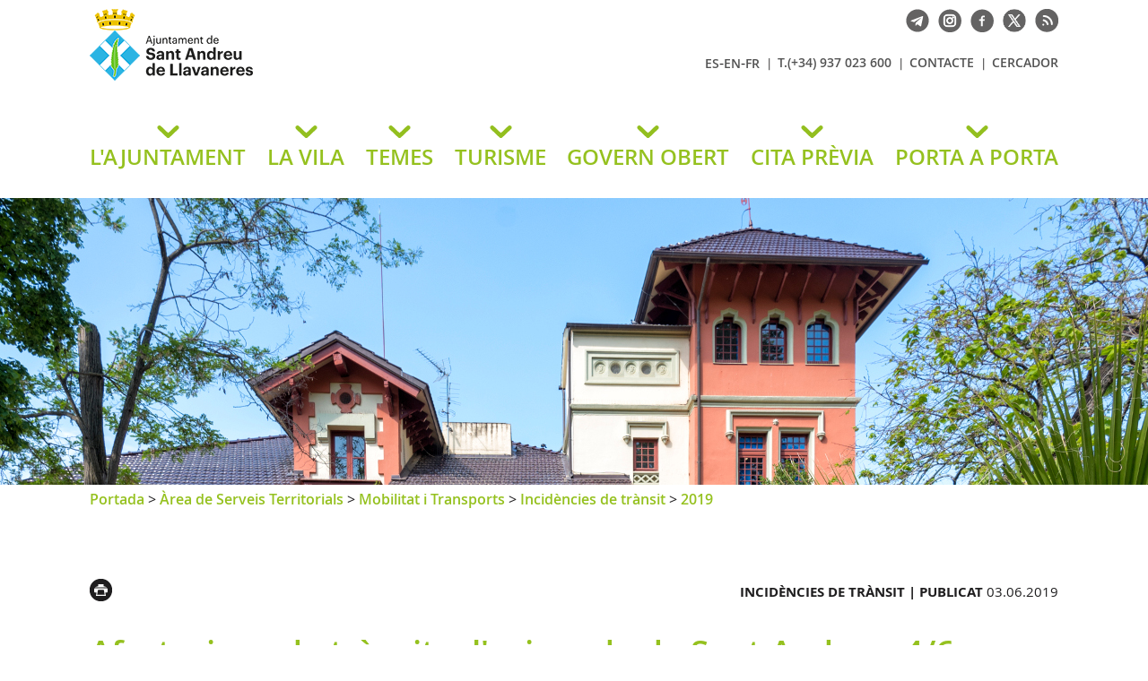

--- FILE ---
content_type: text/html; charset=ISO-8859-1
request_url: https://ajllavaneres.cat/fitxa.php?id=13697
body_size: 18363
content:
<!DOCTYPE HTML PUBLIC "-//W3C//DTD HTML 4.01 Transitional//EN"
"http://www.w3.org/TR/html4/loose.dtd"><html class='sensejs l3 l4 grans l1440' lang="ca"><head><meta http-equiv="Content-Type" content="text/html; charset=iso-8859-1"><meta http-equiv="Expires" content="Mon, 26 Jul 1997 05:00:00 GMT"><meta http-equiv="Cache-Control" content="no-cache, must-revalidate"><meta http-equiv="pragma" content="nocache"><meta name="viewport" content="width=device-width, initial-scale=1.0"><title>Ajuntament de Sant Andreu de Llavaneres - Afectacions de trànsit a l'avinguda de Sant Andreu: 4/6</title><link rel="shortcut icon" type="image/x-icon" href="favicon.ico"><link rel="icon" type="image/png" href="favicon.png"><meta http-equiv='Content-Style-Type' content='text/css'><meta http-equiv='Content-Script-Type' content='text/javascript'><meta name='description' lang='ca' content="Ajuntament de Sant Andreu de Llavaneres"><meta name='keywords' lang='ca' content="Ajuntament, poble, vila, municipi, municipal"><meta name='keywords' lang='es' content="Ayuntamiento, pueblo, villa, ciudad, municipio"><meta name='keywords' lang='fr' content="Mairie, ville, cité"><meta name='keywords' lang='en' content="City Hall, village, city, municipality"><meta name='language' content="ca"><base href='https://ajllavaneres.cat'><meta name='web_author' content='Ample24 SCCL - http://www.ample24.com'><meta name='author' content='Ajuntament de Sant Andreu de Llavaneres - https://ajllavaneres.cat'><meta property='og:title' content='Afectacions de trànsit a l&#39;avinguda de Sant Andreu: 4/6'><meta property='og:site_name' content='Ajuntament de Sant Andreu de Llavaneres'><meta property='og:url' content='https://ajllavaneres.cat/13697'><meta property='og:description' content='Dia i horaDimarts, 4 de juny, a les 9.30 h. Fins al migdia.Nom de la viaAvinguda de Sant Andreu en el tram comprès entre el passeig de Mare de Déu de Montserrat i l&#39;avinguda de Catalunya.MotiuTreballs de poda. Per aquest motiu restarà tallada la circulació de vehicles en direcció muntanya.'><!-- css inici --><!--[if lte IE 6]> 
      <style type='text/css'> 
         body { behavior: url('https://ajllavaneres.cat/img/htc/csshover3.htc'); } 
         img { behavior: url('https://ajllavaneres.cat/img/htc/iepngfix.htc'); }
      </style> 
      <script type='text/javascript' src='https://ajllavaneres.cat/img/htc/iepngfix_tilebg.js'></script>
      <![endif]--><!--[if lte IE 7]>
         <style>
            body { behavior: url('https://ajllavaneres.cat/img/htc/display-table.min.htc'); }
         </style>
      <![endif]-->

<script type='text/javascript'>


      
      function on_resize() {
         /*var w = window.innerWidth;*/
         var w = window.screen.width;
         var c;
         if (w < 600) {
            c = 'l1 petits';
         } else if (w < 1280) {
            c = 'l2 petits grans';
         } else if (w < 1440) {
            c = 'l3 grans';
         } else {
            c = 'l3 l4 grans';
         }

         if (w >= 1440) {
            c = 'l' + 1440 + ' ' + c;
         } else if (w < 360) {
            c = 'l359 l360 ' + c;
         } else if (w >= 360 && w < 480) {
            c = 'l360 ' + c;
         } else if (w >= 480 && w < 600) {
            c = 'l480 ' + c;
         } else if (w >= 600 && w < 800) {
            c = 'l600 ' + c;
         } else if (w >= 800 && w < 1024) {
            c = 'l800 ' + c;
         } else if (w >= 1024 && w < 1280) {
            c = 'l1024 ' + c;
         } else if (w >= 1280 && w < 1440) {
            c = 'l1280 ' + c;
         } else if (w >= 1440) {
            c = 'l1440 ' + c;
         }

         document.documentElement.className = c;
         return;
      }
      on_resize();

      var addEvent = function(object, type, callback) {
         if (object == null || typeof(object) == 'undefined') {
            return;
         } else if (object.addEventListener) {
            object.addEventListener(type, callback, false);
         } else if (object.attachEvent) {
            object.attachEvent('on' + type, callback);
         } else {
            object['on' + type] = callback;
         }
      };
      addEvent(window, 'resize', on_resize);
      
</script><style type='text/css'>


body, html { font-size: 16px; }
body * { 
   font-size: inherit; 
   font-family: inherit; 
   word-wrap: break-word; 
}

h1 { font-size: xx-large; }
h2 { font-size: x-large; }
h3 { font-size: large; }
h4 { font-size: medium; }
h5 { font-size: small; }
h6 { font-size: x-small; }

table, th, td { border-collapse: collapse; empty-cells: show; }

.sinopsi, .tall, .cos { clear: both; overflow: hidden; }

a.nolink { cursor: default; }

a.anchorTornada { padding-right: 14px; background: #fff url(img/link_amunt.gif) no-repeat center right; font-weight: normal; font-size: x-small; float: right; text-transform: none; }
a.ttdins { padding: 0; background-image: none; }
a label { cursor: pointer; }

abbr { cursor: help; }


   a.targetblank   { padding-right: 14px; background: transparent url(img/target_blank.gif)   no-repeat center right; }
   a.linkavall     { padding-right: 14px; background: transparent url(img/link_avall.gif)     no-repeat center right; }
   a.linkamunt     { padding-right: 14px; background: transparent url(img/link_amunt.gif)     no-repeat center right; }
   a.linkemail     { padding-right: 14px; background: transparent url(img/link_email.gif)     no-repeat center right; }
   a.linktel       { padding-right: 14px; background: transparent url(img/link_tel.png)       no-repeat center right; }
   a.linknota      { padding-right: 14px; background: transparent url(img/link_nota.gif)      no-repeat center right; cursor: help; }
   a.linkextern    { padding-right: 14px; background: transparent url(img/link_extern.gif)    no-repeat center right; }
   a.linkmapag     { padding-right: 11px; background: transparent url(img/link_mapag.gif)     no-repeat center right; }
   a.linkcomprimit { padding-right: 14px; background: transparent url(img/link_comprimit.gif) no-repeat bottom right; padding-top: 3px; }
   a.linkpdf       { padding-right: 22px; background: transparent url(img/link_pdf.gif)       no-repeat bottom right; padding-top: 3px; }
   a.linkdoc       { padding-right: 22px; background: transparent url(img/link_doc.gif)       no-repeat bottom right; padding-top: 3px; }
   a.linkxls       { padding-right: 22px; background: transparent url(img/link_xls.gif)       no-repeat bottom right; padding-top: 3px; }
   

p, ul { margin: 1em 0px 0px 0px; } 
ol { margin-top: 1em; margin-bottom: 0px; }
p:first-child, ul:first-child, ol:first-child { margin-top: 0px; }
p + div, p + table { margin-top: 1em; }
p:first-child + div, p:first-child + table { margin-top: 0px; }
p > img.tips { margin-top: 1em; }

.tipstitol { display: block; }
.tipstitol + p { margin-top: 0px; }

iframe, audio, video { display: block; clear: both; overflow: hidden; border: 0; padding: 0; margin: 0; }
video { max-width: 100%; height: auto; }

li { margin-bottom: 0.7em; }

address { font-style: normal; }
form { display: inline; }

a img { border: none; }

img.nofloat { vertical-align: middle; }

figure.image {
        display: inline-block;
        border: 1px solid #ccc;
        margin: 0 2px 0 1px;
        background: #f9f9f9;
   text-align: center;
}

@media screen and (min-width: 600px) {
   div.floatleft,
   p.floatleft,
   figure.align-left,
   img.align-left,
   img.floatleft,  
   img[style*='float: left;']  { 
      display: block; 
      margin: 0.3em 1em 0.4em 0; 
      clear: both; 
      float: left;  
   }

   div.floatright,
   p.floatright,
   figure.align-right,
   img.align-right,
   img.floatright, 
   img[style*='float: right;'] { 
      display: block; 
      margin: 0.3em 0 0.4em 1em; 
      clear: both; 
      max-width: 60%;
      float: right; 
   }
}

@media screen and (max-width: 599px) {
   div.floatleft,
   p.floatleft,
   figure.align-left,
   img.align-left,
   img.floatleft,  
   img[style*='float: left;']  { 
      display: block; 
      margin: 5px auto; 
      clear: both; 
      float: none !important;  
   }

   div.floatright,
   p.floatright,
   figure.align-right,
   img.align-right,
   img.floatright, 
   img[style*='float: right;'] { 
      display: block; 
      margin: 5px auto; 
      clear: both; 
      float: none !important; 
   }
}

figure.image.align-center {
   display: table;
   margin-left: auto;
   margin-right: auto;
}

figure.image img {
        margin: 8px 8px 0 8px;
}

figure.image figcaption {
        margin: 6px 8px 6px 8px;
        text-align: center;
}
 
div.fotopeu { padding: 2px 0px; }
div.fotoambpeu { border-bottom: 1px solid #ccc; margin-bottom: 10px; }
div.fotoambpeu .fotopeulink { float: right; display: block; width: 22px; height: 18px; background: url(img/sencera1.png) right center no-repeat; text-decoration: none; }
div.fotoambpeu .fotopeulink:hover { background-image: url(img/sencera2.png); text-decoration: none; }
div.fotoambpeu .fotopeutxt { color: #999; line-height: 18px; }

.dnone { display: none; }
.dinline { display: inline; }
.dblock { display: block; }
.clear { clear: both; }
.underline { text-decoration: underline; }
.line-through { text-decoration: line-through; }

strong, b { font-weight: 700; }

strong[data-gruix='100'] { font-weight: 100; }
strong[data-gruix='200'] { font-weight: 200; }
strong[data-gruix='300'] { font-weight: 300; }
strong[data-gruix='400'] { font-weight: 400; }
strong[data-gruix='500'] { font-weight: 500; }
strong[data-gruix='600'] { font-weight: 600; }
strong[data-gruix='700'] { font-weight: 700; }
strong[data-gruix='800'] { font-weight: 800; }
strong[data-gruix='900'] { font-weight: 900; }


.smallcaps { font-variant: small-caps; }
.monospace { font-family: Courier, 'Lucida Console', monospace; }

.div_left  { display: block; overflow: hidden; clear: left; float: left;  width: 40%; margin: 5px 10px 5px 0px; padding: 4px 6px; border: 1px solid #999; }
.div_right { display: block; overflow: hidden; clear: right; float: right; width: 40%; margin: 5px 0px 5px 10px; padding: 4px 6px; border: 1px solid #999; }

.bloc_dreta    { clear: both; float : right; width : 40%; border : 1px solid #999; padding : 6px; margin : 0px 0px 0px 8px; }
.bloc_esquerra { clear: both; float : left; width : 40%; border : 1px solid #999; padding : 6px; margin : 0px 8px 0px 0px; }



.PX1px { font-size: 0.063rem; }
.PX2px { font-size: 0.125rem; }
.PX3px { font-size: 0.188rem; }
.PX4px { font-size: 0.250rem; }
.PX5px { font-size: 0.313rem; }
.PX6px { font-size: 0.375rem; }
.PX7px { font-size: 0.438rem; }
.PX8px { font-size: 0.500rem; }
.PX9px { font-size: 0.563rem; }
.PX10px { font-size: 0.625rem; }
.PX11px { font-size: 0.688rem; }
.PX12px { font-size: 0.750rem; }
.PX13px { font-size: 0.813rem; }
.PX14px { font-size: 0.875rem; }
.PX15px { font-size: 0.938rem; }
.PX16px { font-size: 1.000rem; }
.PX17px { font-size: 1.063rem; }
.PX18px { font-size: 1.125rem; }
.PX19px { font-size: 1.188rem; }
.PX20px { font-size: 1.250rem; }
.PX21px { font-size: 1.313rem; }
.PX22px { font-size: 1.375rem; }
.PX23px { font-size: 1.438rem; }
.PX24px { font-size: 1.500rem; }
.PX25px { font-size: 1.563rem; }
.PX26px { font-size: 1.625rem; }
.PX27px { font-size: 1.688rem; }
.PX28px { font-size: 1.750rem; }
.PX29px { font-size: 1.813rem; }
.PX30px { font-size: 1.875rem; }
.PX31px { font-size: 1.938rem; }
.PX32px { font-size: 2.000rem; }
.PX33px { font-size: 2.063rem; }
.PX34px { font-size: 2.125rem; }
.PX35px { font-size: 2.188rem; }
.PX36px { font-size: 2.250rem; }
.PX37px { font-size: 2.313rem; }
.PX38px { font-size: 2.375rem; }
.PX39px { font-size: 2.438rem; }
.PX40px { font-size: 2.500rem; }
.PX41px { font-size: 2.563rem; }
.PX42px { font-size: 2.625rem; }
.PX43px { font-size: 2.688rem; }
.PX44px { font-size: 2.750rem; }
.PX45px { font-size: 2.813rem; }
.PX46px { font-size: 2.875rem; }
.PX47px { font-size: 2.938rem; }
.PX48px { font-size: 3.000rem; }
.PX49px { font-size: 3.063rem; }
.PX50px { font-size: 3.125rem; }
.PX51px { font-size: 3.188rem; }
.PX52px { font-size: 3.250rem; }
.PX53px { font-size: 3.313rem; }
.PX54px { font-size: 3.375rem; }
.PX55px { font-size: 3.438rem; }
.PX56px { font-size: 3.500rem; }
.PX57px { font-size: 3.563rem; }
.PX58px { font-size: 3.625rem; }
.PX59px { font-size: 3.688rem; }
.PX60px { font-size: 3.750rem; }
.PX61px { font-size: 3.813rem; }
.PX62px { font-size: 3.875rem; }
.PX63px { font-size: 3.938rem; }
.PX64px { font-size: 4.000rem; }
.PX65px { font-size: 4.063rem; }
.PX66px { font-size: 4.125rem; }
.PX67px { font-size: 4.188rem; }
.PX68px { font-size: 4.250rem; }
.PX69px { font-size: 4.313rem; }
.PX70px { font-size: 4.375rem; }
.PX71px { font-size: 4.438rem; }
.PX72px { font-size: 4.500rem; }
.PX73px { font-size: 4.563rem; }
.PX74px { font-size: 4.625rem; }
.PX75px { font-size: 4.688rem; }
.PX76px { font-size: 4.750rem; }
.PX77px { font-size: 4.813rem; }
.PX78px { font-size: 4.875rem; }
.PX79px { font-size: 4.938rem; }
.PX80px { font-size: 5.000rem; }
.PX81px { font-size: 5.063rem; }
.PX82px { font-size: 5.125rem; }
.PX83px { font-size: 5.188rem; }
.PX84px { font-size: 5.250rem; }
.PX85px { font-size: 5.313rem; }
.PX86px { font-size: 5.375rem; }
.PX87px { font-size: 5.438rem; }
.PX88px { font-size: 5.500rem; }
.PX89px { font-size: 5.563rem; }
.PX90px { font-size: 5.625rem; }
.PX91px { font-size: 5.688rem; }
.PX92px { font-size: 5.750rem; }
.PX93px { font-size: 5.813rem; }
.PX94px { font-size: 5.875rem; }
.PX95px { font-size: 5.938rem; }
.PX96px { font-size: 6.000rem; }
.PX97px { font-size: 6.063rem; }
.PX98px { font-size: 6.125rem; }
.PX99px { font-size: 6.188rem; }
.PX100px { font-size: 6.250rem; }
.PX101px { font-size: 6.313rem; }
.PX102px { font-size: 6.375rem; }
.PX103px { font-size: 6.438rem; }
.PX104px { font-size: 6.500rem; }
.PX105px { font-size: 6.563rem; }
.PX106px { font-size: 6.625rem; }
.PX107px { font-size: 6.688rem; }
.PX108px { font-size: 6.750rem; }
.PX109px { font-size: 6.813rem; }
.PX110px { font-size: 6.875rem; }
.PX111px { font-size: 6.938rem; }
.PX112px { font-size: 7.000rem; }
.PX113px { font-size: 7.063rem; }
.PX114px { font-size: 7.125rem; }
.PX115px { font-size: 7.188rem; }
.PX116px { font-size: 7.250rem; }
.PX117px { font-size: 7.313rem; }
.PX118px { font-size: 7.375rem; }
.PX119px { font-size: 7.438rem; }
.PX120px { font-size: 7.500rem; }
.PX121px { font-size: 7.563rem; }
.PX122px { font-size: 7.625rem; }
.PX123px { font-size: 7.688rem; }
.PX124px { font-size: 7.750rem; }

.xx_small  { font-size: xx-small; }
.x_small   { font-size: x-small; }
.small     { font-size: small; }
.medium    { font-size: medium; }
.large     { font-size: large; }
.x_large   { font-size: x-large; }
.xx_large  { font-size: xx-large; }
.smaller   { font-size: smaller; }
.larger    { font-size: larger; }

span.tips_anotacio { position: relative; z-index: 25; text-decoration: none; }
span.tips_anotacio:hover { z-index: 26; background-color: transparent;}
span.tips_anotacio span.anotacio-tit { 
   white-space: nowrap; 
   background: #def url(img/anotacio.gif) center right no-repeat; 
   border: 1px solid #def; 
   padding: 0px 14px 0px 1px; 
   cursor: help; 
}
span.tips_anotacio:hover span.anotacio-tit { background-color: #cde; border: 1px solid #bcd; padding: 0px 14px 0px 1px; }
span.tips_anotacio span.anotacio-par { display: none; }
span.tips_anotacio span.anotacio-def { display: none; font-size: small; }
span.tips_anotacio.hover span.anotacio-def { 
  display: block; 
  padding: 3px; 
  border: 1px solid #cba; 
  background-color: #fed;
  color: #666;
  margin-left: 0em;
  margin-top: 0em;
  position: absolute;
  top: 1.5em;
  left: 0em;
  width: 20em;
}

p.tips_list_item { 
   display: list-item; 
   margin-left: 2em; 
}

hr { margin: 10px 0px; padding: 0px; border: 0px solid #000; border-bottom-width: 1px; }
hr.doble { padding-top: 1px; border-top-width: 1px; }

.right   { text-align: right; }
.left    { text-align: left; }
.center  { text-align: center; }
.justify { text-align: justify; }
.full    { text-align: justify; }

blockquote { 
   color: #666;
   margin: 50px 0px 50px 80px;
   font-size: x-large;
   font-style: italic;
   position: relative;
}

blockquote::before {
    content: '\201d';
    font-family: georgia, times, serif;
    color: #CCC;
    font-size: 7em;
    font-weight: 900;
    opacity: .3;
    position: absolute;
    top: -.25em;
    left: -.2em;
}


table.voraNNN, table.voraNNN th, table.voraNNN td { border: 1px solid; border-collapse: collapse; padding: 1px 2px; }
table.vora000, table.vora000 th, table.vora000 td { border-color: #000; }
table.vora333, table.vora333 th, table.vora333 td { border-color: #333; }
table.vora666, table.vora666 th, table.vora666 td { border-color: #666; }
table.vora999, table.vora999 th, table.vora999 td { border-color: #999; }
table.voraCCC, table.voraCCC th, table.voraCCC td { border-color: #CCC; }
table.voraFFF, table.voraFFF th, table.voraFFF td { border-color: #FFF; }

ul.UL1, ul.UL2, ul.UL3, ul.UL2 ul, ul.UL3 ul, ul.UL1 li, ul.UL2 li, ul.UL3 li { margin: 0; padding: 0; } 
ul.UL1 ul.nivell1 { display: none; }
ul.UL2 ul.nivell2 { display: none; }
ul.UL3 ul.nivell3 { display: none; }

li.fitxa_solsnom .cos_fitxa { display: none; }

.xdebug-error { position: relative; z-index: 9999; }




         .diapo.dnone { display: none; }
         .diapo { overflow: hidden; }
         

            .dots .diapodot {
              display: inline-block; 
              height: 14px;
              width: 14px;
              margin: 2px;
              background-color: #ccc;
              border: 1px solid #666; 
              border-radius: 50%;
              box-shadow: 0px 0px 2px 0px #fff;
              transition: background-color 0.2s ease;
            }
            .dots .active { background-color: #9d9; border-color: #666; }
            .dots a:hover { background-color: #fff; border-color: #666; }
            

         #diapos_targetes9 .dots .diapodot { display: inline-block; }
         #diapos_targetes9 .dots { display: none; }
         #diapos_targetes9 .aturar { display: block; }
         #diapos_targetes9 .aturar, #diapos_targetes9 .dots { text-align: center; }

         

         
         #diapos_targetes9 .diapos_container { 
            position: relative !important; 
            text-align: center; 
            width: 100%; 
            height: 100%;
         }
         
         #diapos_targetes9 .diapos_container .diapo { 
            position: absolute !important; 
            width: 100%; 
         }

         #diapos_targetes9 .dblock   .div_img, 
         #diapos_targetes9 .dinicial .div_img,
         #diapos_targetes9 .dblock   .caption, 
         #diapos_targetes9 .dinicial .caption { 
            opacity: 1; 
         }

         #diapos_targetes9 .dultima .div_img, 
         #diapos_targetes9 .dultima .caption { 
            opacity: 0; 
         }
         
         

            
            #diapos_targetes9 .dblock .div_img {
              -webkit-animation-name: fade_diapo_targetes9;
              -webkit-animation-duration: 3000ms;
              animation-name: fade_diapo_targetes9;
              animation-duration: 3000ms;
            }

            @-webkit-keyframes fade_diapo_targetes9 {
              from { opacity: 0} 
              to { opacity: 1}
            }

            @keyframes fade_diapo_targetes9 {
              from { opacity: 0} 
              to { opacity: 1}
            }
            
            #diapos_targetes9 .dultima .div_img {
              -webkit-animation-name: fade_diapo2_targetes9;
              -webkit-animation-duration: 3000ms;
              animation-name: fade_diapo2_targetes9;
              animation-duration: 3000ms;
              animation-fill-mode: forwards;
            }

            @-webkit-keyframes fade_diapo2_targetes9 {
              from { opacity: 1} 
              to { opacity: 0}
            }

            @keyframes fade_diapo2_targetes9 {
              from { opacity: 1} 
              to { opacity: 0}
            }
            
            
            
#targeta_263 { background-image: url(ARXIUS/targetes/icones_rodones/ico_aigua_f1.png); }
#targeta_263:hover { background-image: url(ARXIUS/targetes/icones_rodones/ico_aigua_f2.png); }
#targeta_264 { background-image: url(ARXIUS/targetes/icones_rodones/ico_habitatge_s1.png); }
#targeta_264:hover { background-image: url(ARXIUS/targetes/icones_rodones/ico_habitatge_s2.png); }
#targeta_265 { background-image: url(ARXIUS/targetes/icones_rodones/ico_mediambient_s1.png); }
#targeta_265:hover { background-image: url(ARXIUS/targetes/icones_rodones/ico_mediambient_s2.png); }
#targeta_266 { background-image: url(ARXIUS/targetes/icones_rodones/ico_transportsB_s1.png); }
#targeta_266:hover { background-image: url(ARXIUS/targetes/icones_rodones/ico_transportsB_s2.png); }
#targeta_268 { background-image: url(ARXIUS/targetes/icones_rodones/ico_serveisA_s1.png); }
#targeta_268:hover { background-image: url(ARXIUS/targetes/icones_rodones/ico_serveisA_s2.png); }
#targeta_269 { background-image: url(ARXIUS/targetes/icones_rodones/ico_urbanisme_s1.png); }
#targeta_269:hover { background-image: url(ARXIUS/targetes/icones_rodones/ico_urbanisme_s2.png); }
#targeta_601 { background-image: url(ARXIUS/targetes/icones_rodones/ico_parc_s1.png); }
#targeta_601:hover { background-image: url(ARXIUS/targetes/icones_rodones/ico_parc_s2.png); }
#targeta_657 { background-image: url(ARXIUS/targetes/icones_rodones/ico_obres_s1.png); }
#targeta_657:hover { background-image: url(ARXIUS/targetes/icones_rodones/ico_obres_s2.png); }


      .translated-ltr #gttt_1,
      .translated-ltr #ESENFR { 
         display: none !important; 
      }
      .gttt { z-index: 24; position: relative; display: inline-block; overflow: visible; }
      .gttt .gttt_info, .gttt:hover .gttt_info { z-index: 25; position: absolute; top: 0px; left: 0px; text-align: left; }
      .gttt_titol { position: relative; z-index: 26; }
      .gttt_info_n { height: 12em; display: block; white-space: nowrap; border: 1px solid #666; background-color: #fff; padding: 2px; }
      .gttt_info_n { width: 12em; overflow: auto; overflow-x: hidden; overflow-y: auto; }
      .gttt_info_n a, .gttt_info_n span.gt_ico { padding: 0px 4px; color: #000; } 
      .gttt_info_n a:hover { background-color: #ccc; color: #000; }
      .gttt_info_n a span.gt_codi { font-family: monospace; }
      
         #gttt_1.amagat .gttt_info { display: none; }
         #gttt_1.vist .gttt_info { display: block; }
         
</style>

<style type='text/css'>



.tipstitol1 {
   margin: .5em 0px;
   clear: both;
}

.tipstitol1 .ttdins {
   font-size: x-large;
   text-transform: uppercase;
   color: #646363; 
   font-weight: 600; 
}

.tipstitol1 a.ttdins { color: #95C11F; }
.tipstitol1 a.ttdins:hover { color: #646363; }



.tipstitol2, 
.tipstitol3,
.tipstitol4 {
   margin: 1em 0px;
   clear: both;
}

.tipstitol2 .ttdins, 
.tipstitol3 .ttdins,
.tipstitol4 .ttdins {
   display: inline-block; 
   text-transform: uppercase; 
   padding-left: 16px; 
   font-weight: bold; 
   font-size: medium; 
}

.tipstitol2 .ttdins { 
   color: #999999; 
   background: url(grafics/mesactualitat2.png) left center no-repeat; 
}

.tipstitol3 .ttdins { 
   color: #646363; 
   background: url(grafics/mesactualitat1.png) left center no-repeat; 
}

.tipstitol4 .ttdins { 
   color: #1F1E1F;
   background: url(grafics/mesactualitat0.png) left center no-repeat; 
}

.tipstitol2 a.ttdins,
.tipstitol3 a.ttdins,
.tipstitol4 a.ttdins { color: #95C11F; }

.tipstitol2 a.ttdins:hover,
.tipstitol3 a.ttdins:hover,
.tipstitol4 a.ttdins:hover { color: #646363; }

.tipstitol5 {
   border-top: 2px solid #646363; border-bottom: 2px solid #646363;
   margin: 1em 0px;
   clear: both;
}

.tipstitol5 .ttdins {
   display: inline-block;
   font-weight: bold; 
   color: #646363;
   padding: 3px 0px 2px 0px;
}

.tipstitol5 a:hover { color: #95C11F; }
.PARTICIPACIO .tipstitol5 a:hover { color: #FBA400; }


.tipstitol6,
.tipstitol7 {
   display: inline-block;
   margin: .2em;
}

.tipstitol6 .ttdins,
.tipstitol7 .ttdins {
   display: inline-block;
   font-weight: bold; 
   background-image: none;
   padding: 3px 15px;
   text-transform: none;
   text-decoration: none;
}

.tipstitol6 .ttdins { background-color: #646363; color: #fff; }
.tipstitol6 a:hover { background-color: #95C11F; color: #fff; }
.PARTICIPACIO .tipstitol6:hover { background-color: #FBA400; }

.tipstitol7 .ttdins { background-color: #95C11F; color: #fff; }
.tipstitol7 a:hover { background-color: #646363; color: #fff; }
.PARTICIPACIO .tipstitol7:hover { background-color: #FBA400; }



.per_t_classe { color: #fff; display: inline-block; padding: 2px 4px; text-align: center; }
.t5groc  { color: #fff; background-color: #FAA300; }
.t5roig  { color: #fff; background-color: #CC0700; }
.t5verdc { color: #fff; background-color: #5D9B19; }
.t5verdf { color: #fff; background-color: #39791F; }
.t5blau  { color: #fff; background-color: #008EB7; }

.per_cc_classe { color: #fff; display: inline-block; padding: 2px 4px; text-align: center; }
.cc76_9572C0 { color: #fff; background-color: #9572C0; }
.cc76_E0B300 { color: #fff; background-color: #E0B300; }
.cc76_63BDCF { color: #fff; background-color: #63BDCF; }
.cc76_D85610 { color: #fff; background-color: #D85610; }



   .per_t_classe { color: #fff; display: inline-block; padding: 2px 4px; text-align: center; }
   .per_t_classe.t11groc  { color: #fff; background-color: #FECB00; }
   .per_t_classe.t11blau  { color: #fff; background-color: #0065B0; }
   .per_t_classe.t11verd  { color: #fff; background-color: #00B100; }
   .per_t_classe.t11teula { color: #fff; background-color: #853200; }
   .per_t_classe.t11negre { color: #fff; background-color: #323232; }
   
   .t11groc  .text { color: #fff; background-color: #FECB00; }
   .t11blau  .text { color: #fff; background-color: #0065B0; }
   .t11verd  .text { color: #fff; background-color: #00B100; }
   .t11teula .text { color: #fff; background-color: #853200; }
   .t11negre .text { color: #fff; background-color: #323232; }


   @font-face {
       font-family: 'open_sans';
       font-weight: normal;
       font-style: normal;
       src: url('fonts/OpenSans-Regular-webfont.eot');
       src: url('fonts/OpenSans-Regular-webfont.eot?#iefix') format('embedded-opentype'),
            url('fonts/OpenSans-Regular-webfont.woff') format('woff'),
            url('fonts/OpenSans-Regular-webfont.ttf') format('truetype'),
            url('fonts/OpenSans-Regular-webfont.svg#open_sans') format('svg');
   }

   @font-face {
       font-family: 'open_sans';
       font-weight: 600;
       font-style: normal;
       src: url('fonts/OpenSans-Semibold-webfont.eot');
       src: url('fonts/OpenSans-Semibold-webfont.eot?#iefix') format('embedded-opentype'),
            url('fonts/OpenSans-Semibold-webfont.woff') format('woff'),
            url('fonts/OpenSans-Semibold-webfont.ttf') format('truetype'),
            url('fonts/OpenSans-Semibold-webfont.svg#open_sans') format('svg');
   }

   @font-face {
       font-family: 'open_sans';
       font-weight: bold;
       font-style: normal;
       src: url('fonts/OpenSans-Bold-webfont.eot');
       src: url('fonts/OpenSans-Bold-webfont.eot?#iefix') format('embedded-opentype'),
            url('fonts/OpenSans-Bold-webfont.woff') format('woff'),
            url('fonts/OpenSans-Bold-webfont.ttf') format('truetype'),
            url('fonts/OpenSans-Bold-webfont.svg#open_sans') format('svg');
   }


   @font-face {
       font-family: 'open_sans';
       font-weight: normal;
       font-style: italic;
       src: url('fonts/OpenSans-Italic-webfont.eot');
       src: url('fonts/OpenSans-Italic-webfont.eot?#iefix') format('embedded-opentype'),
            url('fonts/OpenSans-Italic-webfont.woff') format('woff'),
            url('fonts/OpenSans-Italic-webfont.ttf') format('truetype'),
            url('fonts/OpenSans-Italic-webfont.svg#open_sans') format('svg');
   }

   @font-face {
       font-family: 'open_sans';
       font-weight: 600;
       font-style: italic;
       src: url('fonts/OpenSans-SemiboldItalic-webfont.eot');
       src: url('fonts/OpenSans-SemiboldItalic-webfont.eot?#iefix') format('embedded-opentype'),
            url('fonts/OpenSans-SemiboldItalic-webfont.woff') format('woff'),
            url('fonts/OpenSans-SemiboldItalic-webfont.ttf') format('truetype'),
            url('fonts/OpenSans-SemiboldItalic-webfont.svg#open_sans') format('svg');
   }



   @font-face {
       font-family: 'open_sans';
       font-weight: bold;
       font-style: italic;
       src: url('fonts/OpenSans-BoldItalic-webfont.eot');
       src: url('fonts/OpenSans-BoldItalic-webfont.eot?#iefix') format('embedded-opentype'),
            url('fonts/OpenSans-BoldItalic-webfont.woff') format('woff'),
            url('fonts/OpenSans-BoldItalic-webfont.ttf') format('truetype'),
            url('fonts/OpenSans-BoldItalic-webfont.svg#open_sans') format('svg');
   }




html { background: #FFF; }

body { 
   padding: 0px; margin: 0px; 
   color: #1F1E1F; 
   font-family: open_sans, arial, sans-serif; 
   font-size: 16px; 
   line-height: 1.30;
}

#go-top {
    display: inline-block; ;
   text-decoration: none;
   color: #000000;
   background-color: rgba(0, 0, 0, 0.3);
   font-size: large;
   padding-top: 5px;
   text-align: center;
   width: 35px; height: 30px;
    border-radius: 50%;
   display: none; 
}

#go-top:hover {
   background-color: rgba(0, 0, 0, 0.6);
   color: #fff;
}

a { text-decoration: none; color: #95C11F; }
a:hover { color: #999999; }
a.link { word-wrap: break-word; } 

h1.H, h2.H { display: block; padding: 0; margin: 0; } 

span.mesinfo { display: none; }



.FORA { width: 100%; text-align: center; clear: both; }
.DINS { margin-left: auto; margin-right: auto; text-align: left;  }

   #ICOS .DINS { position: relative; }
   #ICOS .ICO {  display: inline-block; ; vertical-align: middle; }
   #ICOS .ICO img { width: 26px; height: 26px; }


   #AJUNTAMENT h1 {
      position: absolute; top: 10px; left: 0px;
      padding: 0; margin: 0; 
      width: 457px; height: 80px; 
   }

   #AJUNTAMENT h1 span, #AJUNTAMENT h1 a { 
      display: block; 
      width: 457px; height: 80px; 
      padding-top: 80px; 
      overflow: hidden; 
      background: #fff url(grafics/Escut.png) center left no-repeat;
   }

   #GT img { background-image: url(grafics/gt.png); }
   #GT:hover img { background-image: url(grafics/gt2.png); }
   .gttt .gttt_info, .gttt:hover .gttt_info { top: 8px; }
   #ESENFR { display: none; }
      

   #CITAPREVIA img { background-image: url(grafics/cita.png); }
   #TELEGRAM img { background-image: url(grafics/telegram.png); }
   #FACEBOOK img { background-image: url(grafics/facebook.png); }
   #INSTAGRAM img { background-image: url(grafics/instagram.png); }
   #TWITTER img { background-image: url(grafics/twitter.png); }
   #RSS img { background-image: url(grafics/rss.png); }

   #CITAPREVIA:hover img { background-image: url(grafics/cita2.png); }
   #TELEGRAM:hover img { background-image: url(grafics/telegram2.png); }
   #FACEBOOK:hover img { background-image: url(grafics/facebook2.png); }
   #INSTAGRAM:hover img { background-image: url(grafics/instagram2.png); }
   #TWITTER:hover img { background-image: url(grafics/twitter2.png); }
   #RSS:hover img { background-image: url(grafics/rss2.png); }

   #CITAPREVIA span { vertical-align: middle; font-weight: 600; font-size: small; padding-right: 10px; }
   #CITAPREVIA:hover span { color: #6D8E13; }

   
#MENUCAP { padding-top: 20px; }
#MENUCAP a, #MENUCAP span { color: #95C11F; }
#MENUCAP a:hover { color: #B8B8B8; }
#MENUCAP li a:hover { background-image: url(grafics/menuverd.png); }

   #TARGETESOCUPACIO { display: none; }
   
   #PANCARTA { padding: 0px; }
   #PANCARTA .DINS { position: relative; }
   #DIAPOS .llapis_espais_targetes { top: 10px; }
   #DIAPOS .titol, #DIAPOS .titol a { color: #1F1E1F; font-size: 1.250rem; font-weight: 600; }
   #DIAPOS a:hover { color: #fff; }
   #DIAPOS .sotstitol2 { color: #646363; font-size: 1.063rem; font-weight: 600; text-transform: uppercase;}
   #DIAPOS .sotstitol { color: #646363; font-size: 0.938rem; }


   #DIAPOS .dots .diapodot {
      width: 12px; height: 12px;
      padding: 0px;
      background-color: #525252;
      border: none;
      box-shadow: none; 
   }
   #DIAPOS .dots .active { background-color: #95C11F; }
   #DIAPOS .dots a:hover { background-color: #fff; }

   
   #DIAPOS .sensetext .controls_container { display: none !important; }
   #DIAPOS .sensetext .caption { DISPLAY: NONE !IMPORTANT; }
   
#PEU { 
   background-color: #F1F1F1;
   color: #1F1E1F; 
   margin-top: 30px; 
}
#PEU a { color: #1F1E1F; }
#PEU a:hover { color: #525252; }


#CREDITS ul, #CREDITS li {  display: inline-block; ; }
#CREDITS li { margin-left: 10px; border-left: 1px solid #1F1E1F; padding-left: 10px; line-height: 1.1em; }
#CREDITS li.primer { margin-left: 0px; border-left: 0px; padding-left: 0px; }

.H2 { padding: 0; margin: 0; position: relative; }
.H2 .A { display: block; border-bottom: 1px solid #999; }
.H2 .A span { 
    display: inline-block; ; 
   font-size: 0.938rem; 
   font-weight: 600;
   text-align: center; 
   color: #fff; 
   background-color: #999; 
   height: 40px; 
   line-height: 40px; 
   min-width: 150px; 
   padding: 0px 30px;
}
.H2 a.A:hover { border-bottom: 1px solid #95C11F; }
.H2 a.A:hover span { background-color: #95C11F; }
.H2 .B { position: absolute; top: 10px; right: 0px; font-size: 0.938rem; }
.H2 .B a { color: #333; }
.H2 .B a:hover { color: #999999; }


   .TARGETES14,
   .TARGETES6 { 
      display: none; 
   }
   
   #ACTUALITAT { display: none; }
   #DOSCOLS { display: none; }
   
   #CAMINET .DINS { padding-top: 6px; margin-bottom: 15px; min-height: 80px; }
   #CAMINET a { color: #95C11F; font-weight: 600; }
   #CAMINET a:hover { color: #000; }
   .bodytema28 .cami-tema,
   .bodytema28 .gt-tema { 
      display: none; 
   }
   
   #BOTOIBANDERETES { width: 100%; overflow: hidden; min-height: 30px; }
   #BANDERETES {  display: inline-block; ; padding-top: 5px; float: right; display: none; }
   
   #COLS { clear: both; overflow: hidden; width: 100%; }
   
   #MENUE ul, #MENUE li {
      display: block;
   }
   
   #MENUE li.nivell0 {
      margin-bottom: 20px; margin-top: 15px; 
   }
   
   #MENUE li li span, #MENUE li li a {
      display: block; 
      width: 100%;
      color: #1F1E1F;
      padding: 10px 0px 0px 15px;
      font-size: 1.000rem; 
      font-weight: 600;
      text-transform: uppercase;
      border-bottom: 1px solid #CCCCCD;
      background: #fff url(grafics/mesactualitat.png) left .8em no-repeat;
   }


   #MENUE li li a:hover {
      background-image: url(grafics/mesactualitat2.png);
   }
   
   #MENUE a:hover { color: #95C11F; }
   
   #MENUE li li li span, #MENUE li li li a {
      color: #646363;
      background-image: none; 
   }
   
   #MENUE li li li li span, #MENUE li li li li a {
      padding-left: 30px;
   }
   
   #MENUE span.nivell0, #MENUE a.nivell0 {
      display: block; 
      width: 150px;
      text-align: center;
      color: #fff;
      background-color: #999;
      padding: .5em 5px;
      font-size: 0.938rem; 
      font-weight: 600;
      text-transform: uppercase;
   }
   
   #MENUE a.nivell0+ul.nivell1:before, #MENUE span.nivell0+ul.nivell1:before { 
      content: ''; 
      display: block; 
      width: 100%; 
      border-top: 1px solid #999; 
      padding-top: 5px;
   }
   #MENUE a.nivell0:hover+ul.nivell1:before { border-color: #95C11F; }
   #MENUE a.nivell0:hover { background-color: #95C11F; }

   
      #titol_interior { display: none; }
      #MARIES { margin-bottom: 10px; overflow: hidden; width: 100%; padding-top: 10px; }
      #MARIES img { 
         background-color: #1F1E1F; 
         border: none; 
         padding: 0px; 
         margin: 0px; 
         margin-right: 10px; 
         width: 25px; 
         height: 25px; 
         vertical-align: top;
      }
      #MARIES a:hover img { background-color: #B8B8B8; }
      #MARIES a.perimprimir img  { background-image: url(grafics/xs_imprimir.png); }
      #MARIES a.perimprimir2 img { background-image: url(grafics/xs_imprimirr.png); }
      #MARIES div.perimprimir {  display: inline-block; ; }
      #MARIES #PUBLICACIO { padding: 5px 0px; font-weight: bold; text-transform: uppercase; font-size: 0.938rem; }
      #MARIES .datap { font-weight: normal; }
      
      .document .capsalera .titol { font-size: 2.313rem; line-height: 1.20; color: #95C11F; margin-top: 30px; margin-bottom: 15px; font-weight: 600; }
      .document .capsalera .sotstitol { font-size: 1.250rem; color: #1F1E1F; margin-bottom: 15px; font-weight: 600; }
      .document .sinopsi { font-size: 1.125rem; color: #646363; margin-bottom: 15px; padding: 3px 0px; border-top: 1px solid #B8B8B8; border-bottom: 1px solid #B8B8B8; }
      .document .cos { margin-bottom: 20px; }
      .document .div_ia { margin-bottom: 20px; }
      
         .bodydocument .fcamp184 { display: none; }
         ul.fitxes, li.fitxa { display: block; padding: 0; margin: 0; }
         ul.fitxes  .fitxa_block div.titol_fitxa,
         ul.fitxes  .fitxa_solsnom div.titol_fitxa { 
            border-bottom: 1px solid #999999; 
            margin-bottom: 15px; 
         }
         ul.fitxes  .fitxa_block .txt_titol_fitxa,
         ul.fitxes  .fitxa_solsnom .txt_titol_fitxa { 
             display: inline-block; ; 
            color: #fff;
            background-color: #999999; 
            min-height: 40px; 
            line-height: 20px; 
            padding: 10px 5px; 
            width: 300px;
            text-align: center;
            text-transform: uppercase;
            font-weight: 600;
            font-size: 0.938rem;
         }
         ul.fitxes  .fitxa_inline .txt_titol_fitxa { 
            font-weight: 600;
            padding-right: 5px;
         }
         .fcb_dreta ul.fitxes .titol_fitxa { margin-bottom: 0px; }
         ul.fitxes .camp_fitxa { margin-bottom: 20px; }
         
      #RELACIONATS { display: none; }
      
   #titol_interior { font-size: 2.313rem; color: #95C11F; margin-bottom: 15px; font-weight: 600; }
   .capsalera .tipus-llistat { font-size: 1.563rem; color: #1F1E1F; margin-bottom: 20px; font-weight: 600; }
   

      .llistat ul, llistat li { padding: 0px; margin: 0px; }

      .llistat ul       { list-style-image: url(grafics/pisquis1.png); padding-left: 10px; margin-left: 0px; }
      .llistat ul ul    { list-style-image: url(grafics/pisquis2.png); padding-left: 30px; margin-left: 0px; }
      .llistat ul ul ul { list-style-image: url(grafics/res.gif);      padding-left: 20px; margin-left: 0px; }

      .llistat ul li.primer { padding-top: 5px; }

      .llistat ul li       .titol a { font-size: large; font-weight: 600; color: #1F1E1F; }
      .llistat ul li li    .titol a { color: #525252; font-weight: normal; }
      .llistat ul li li li .titol a { color: #525252; }

      .llistat ul li .titol a:hover { color: #95C11F; }
      .llistat ul li .descripcio { color: #646363; font-size: 0.938rem; }


      .sub-categories ul, sub-categories li { padding: 0px; margin: 0px; }

      .sub-categories ul          { list-style-image: url(grafics/res.gif); padding-left: 0px; margin-left: 0px; }
      .sub-categories ul ul       { list-style-image: url(grafics/pisquis1.png); padding-left: 10px; margin-left: 0px; }
      #bodytema59.bodycategoria .sub-categories ul ul { list-style-image: url(img/res.gif); }
      .sub-categories ul ul ul    { list-style-image: url(grafics/pisquis2.png); padding-left: 30px; margin-left: 0px; }
      .sub-categories ul ul ul    { list-style-image: url(grafics/pisquis2.png); padding-left: 20px; margin-left: 0px; }
      .sub-categories ul ul ul ul { list-style-image: url(grafics/res.gif); padding-left: 20px; margin-left: 0px; }

      .sub-categories ul li.primer { padding-top: 5px; }

      .sub-categories ul li          .titol a { font-size: x-large; font-weight: 600; color: #1F1E1F; }
      .sub-categories ul li li       .titol a { font-size: large; font-weight: 600; color: #1F1E1F; }
      .sub-categories ul li li li    .titol a { color: #525252; font-weight: normal; }
      .sub-categories ul li li li li .titol a { color: #525252; }

      .sub-categories ul li .titol a:hover { color: #95C11F; }
      .sub-categories ul li .descripcio { color: #646363; font-size: 0.938rem; }

      #bodytema72 div.sub-categories { display: none; }
      #bodytema72.bodycategoria div.sub-categories { display: block; }
         

      ul.llista-fitxes, ul.llista-fitxes li { padding: 0; margin: 0; }
      ul.llista-fitxes { list-style-image: url(grafics/mesactualitat2.png); padding-left: 15px; margin-left: 0px; }
      ul.llista-fitxes li { margin-bottom: 20px; }
      ul.llista-fitxes li div.titol a { font-weight: 600; padding-bottom: 5px; font-size: large; }
      ul.llista-fitxes .fitxes-camps-llistar { margin-top: 15px; }
      ul.llista-fitxes .fitxes-camp-llistar { margin-top: 5px; }

      #bodytema84 #COLDOBLE ul, 
      #bodytema84 #COLDOBLE li { 
         list-style-type: none !important; 
         list-style-image: none !important;
      }

      #bodytema72 .titol-categoria1 { display: none; }
      #bodytema72 li.categories { display: block; padding: 0; margin: 0; }
      #bodytema72 li.categories ul { padding-left: 0px; }
      #bodytema72 .titol-categoria2 { border-bottom: 1px solid #999999; margin-bottom: 15px; }
      #bodytema72 .titol-categoria2 a.eltitol {
          display: inline-block; ; 
         color: #fff;
         background-color: #999999; 
         min-height: 40px; 
         line-height: 20px; 
         padding: 10px 5px; 
         width: 300px;
         text-align: center;
         text-transform: uppercase;
         font-weight: 600;
         font-size: 0.938rem;
      }
      
      #bodytema72 li.fitxes { 
         display: inline-block; 
         vertical-align: top;
         margin-bottom: 25px;
         font-size: 0.938rem;
      }
      
      #bodytema72 a.eltitol { 
         color: #95C11F; 
         font-size: large;
         font-weight: 600;
      }

      #bodytema72 a.eltitol:hover { 
         color: #1F1E1F;
      }
      


      
         html {
            -webkit-box-sizing: border-box;
            -moz-box-sizing: border-box;
            box-sizing: border-box;
            
         }
         *, *:before, *:after {
            -webkit-box-sizing: inherit;
            -moz-box-sizing: inherit;
            box-sizing: inherit;
            
         }
         
      
      iframe, 
      object, 
      embed { 
         max-width: 100%; 
      }
      
      .resum     img, 
      .sinopsi   img, 
      .cos       img, 
      .cos_fitxa img, 
      .agenda    img, 
      img.dusuari, 
      img.nofloat { 
         max-width: 100%; 
         height: auto; 
          
      }
      
      img.floatright, 
      img.floatleft {
         height: auto; 
          
      }
      
      .resum       table, 
      .sinopsi     table, 
      .cos         table, 
      .cos_fitxa   table, 
      .presentacio table, 
      .presentacio2 table, 
      .estructura  table, 
      .estructura2 table, 
      .estructura3 table,
      .estructura4 table {
         width: 100%;
      }
      
      div.pertable { 
         overflow-x: auto; 
      }

      
      .go-top {
         position: fixed;
         bottom: 1em;
         right: 1em;
         display: none;
      }
      
/* Grans */
@media screen and (min-width: 600px) {

      #CITAPREVIA { display: none!important; }
   
#MENUCAP li a, #MENUCAP li span { 
   display: inline-block; 
   text-align: center;
   padding-top: 20px;
   background: #fff url(grafics/menuverd2.png) top center no-repeat;
   font-weight: 600;
}

   #DIAPOS .diapos_container { text-align: center; width: 100%; }

   #DIAPOS .controls_container, #DIAPOS .caption { 
       display: inline-block; ; 
      position: absolute; 
      top: 0; 
      left: 0; right: 0; 
      margin-left: auto; 
      margin-right: auto; 
   }

   #DIAPOS .controls_container2, #DIAPOS .controls_caption2 { 
      width: 300px; height: 300px; 
      background-color: #fff; 
      border-radius: 50%;
      z-index: 3;
      box-shadow: 0px 0px 15px 0px rgba(0,0,0,0.25);
   }

   #DIAPOS .controls_container2:hover, #DIAPOS .caption2:hover, #DIAPOS .controls_container .over { 
      background-color: #95C11F;
   }

   #DIAPOS .controls_container2:hover .seg, #DIAPOS .caption2:hover .seg, #DIAPOS .controls_container .over .seg { 
      background-image: url(grafics/diapos_seg3.png);
   }

   #DIAPOS .controls_container2:hover .seg:hover, #DIAPOS .caption2:hover .seg:hover, #DIAPOS .controls_container .over .seg:hover { 
      background-image: url(grafics/diapos_seg2.png);
   }

   #DIAPOS .controls_container2:hover .dots .active, #DIAPOS .caption2:hover .dots .active, #DIAPOS .controls_container .over .dots .active { 
       background-color: #fff;
   }



   #DIAPOS .caption3 { 
      display: table;
      width: 240px; height: 180px; 
      position: absolute; top: 60px; right: 30px;
      z-index: 4;
   }

   #DIAPOS .caption4 { 
      display: table-cell;
      vertical-align: middle;
   }

   #DIAPOS .dots { 
      width: 170px; height: 40px; 
      position: absolute; top: 20px; right: 65px; 
   }

   #DIAPOS .ant_seg { 
      width: 42px; height: 41px; 
      position: absolute; top: 245px; right: 128px;
   }

   
      #bodytema72 ul.llista-fitxes { 
         margin-left: -15px;
      }
      #bodytema72 li.fitxes { 
         width: 33.333%;
         text-align: center;
         padding: 5px;
         border-left: 15px solid #fff;
      }
      
}

/* Petits */
@media screen and (max-width: 1279px) {

   #TELEFONS { display: none !important; }
   #ICOS .TXT { display: none; }

   #ICOS .ICO { position: absolute; top: 7px; }
   #GT { left: 0px; }
   #TRUCAR { left: 30px; }
   #CONTACTE { left: 60px; }
   #CERCADOR { left: 90px; }
   #CITAPREVIA { right: 150px; }
   #CITAPREVIA a, #CITAPREVIA img, #CITAPREVIA span { vertical-align: middle; }
   #TELEGRAM { right: 120px; }
   #INSTAGRAM { right: 90px; }
   #FACEBOOK { right: 60px; }
   #TWITTER { right: 30px; }
   #RSS { right: 0px; }

   #TRUCAR img { background-image: url(grafics/telefon.png); }
   #TRUCAR:hover img { background-image: url(grafics/telefon2.png); }
   #CONTACTE img { background-image: url(grafics/contacte.png); }
   #CONTACTE:hover img { background-image: url(grafics/contacte2.png); }
   #CERCADOR img { background-image: url(grafics/cercador.png); }
   #CERCADOR:hover img { background-image: url(grafics/cercador2.png); }
   
#ADRECAICREDITS { 
   text-align: center; 
   font-size: 0.750rem;
}
#CREDITS { padding: 5px 0px 10px 0px; }

#DIPU { margin: 20px 0px; }

   #COLESQUERRA.AMAGAT { display: none; }
   .bodyacte #COLESQUERRA.AMAGAT, #COLESQUERRA.VIST { 
      display: block; 
      margin-bottom: 30px;
   }
   
}

/* Responsive 320px (Compartit amb 360, 375, 400, 480, 500) */
@media screen and (max-width: 599px) {

.FORA { width: 100%; clear: both; padding: 0px 10px; }
.DINS { width: 100%; }
.AMAGAT { display: none; }
.VIST { display: block; }

   #CITAPREVIA span { display: none; }
   #ICOS { height: 120px; }
   #AJUNTAMENT h1 { top: 55px; width: 196px; height: 50px; }
   #AJUNTAMENT h1 span, #AJUNTAMENT h1 a { width: 196px; height: 50px; padding-top: 50px; background-image: url(grafics/Escut1.png); }
   #BOTOMENUCAP img { width: 29px; height: 22px; }
   #BOTOMENUCAP { 
       display: inline-block; ; 
      position: absolute; top: 80px; right: 0px; 
      background: #fff url(grafics/botomenucap.png) center center no-repeat; 
   }
   #BOTOMENUCAP:hover { background-image: url(grafics/botomenucap2.png); }
   
#MENUCAP ul, #MENUCAP li { display: block; }
#MENUCAP li { text-align: right; }
#MENUCAP li a, #MENUCAP li span { 
    display: inline-block; ;
   font-size: large; 
   text-align: right;
   margin: 5px 0px; 
   padding-right: 30px;
   background: #fff url(grafics/menuverd2.png) right center no-repeat;
   font-weight: 600;
}
#DMENUS1 { margin-bottom: 20px; }

   #PANCARTA .DINS { width: 100%; }
   #DIAPOS .diapo3 { text-align: center; }
   #DIAPOS .div_img { width: 100%;  display: inline-block; ; }
   #DIAPOS .img_diapo { width: 100%; max-width: 100%; height: 100px;  object-fit: cover; text-transform: uppercase; ; }
   #DIAPOS .caption3 { 
      display: table; 
      width: 100%; 
      background-color: #95C11F;
   }
   #DIAPOS .caption4 { 
      display: table-cell;
      vertical-align: middle;
      text-align: center; 
      width: 100%;
      height: 200px;
   }
   #DIAPOS .dots { position: absolute; top: 110px; left: 0; right: 0; }
   #DIAPOS .dots .active { background-color: #fff; }
   #DIAPOS .dots a:hover { background-color: #fff; }
   #DIAPOS .seg { position: absolute; top: initial; bottom: 10px; left: 0px; right: 0px; }
   #DIAPOS .seg { background-image: url(grafics/diapos_seg3.png); }
   #DIAPOS .seg:hover { background-image: url(grafics/diapos_seg2.png); }
   
      #DIAPOS .caption4 { padding: 0px; }
      
   #DIAPOS .diapos_container { height: 300px; }
   #DIAPOS .sensetext .diapos_container { height: 100px; }

   
#PEU { padding: 0px; }
#ADRECAICREDITS { padding: 0px 10px; }
#MENU2NIVELLS ul { display: block; }
#MENU2NIVELLS li { display: none; }
#MENU2NIVELLS li.nivell0 {
   display: block; 
   width: 100%;
   border-bottom: 1px solid #fff; 
   text-align: center;
}
#MENU2NIVELLS li ul { display: none; }
#MENU2NIVELLS span, #MENU2NIVELLS a { 
    display: inline-block; ;
   font-size: 1.000rem;
   font-weight: bold;
   text-transform: uppercase;
   line-height: 50px;
   padding-left: 15px;
   background: #F1F1F1 url(grafics/mesactualitat.png) left center no-repeat; 
}
#ESCUT { text-align: center; margin: 20px 0px; }

      .document .capsalera .titol { font-size: 2.313rem; }
      .document .capsalera .sotstitol { font-size: 1.250rem; }
      .document .sinopsi { font-size: 1.125rem; }
      
}

/* Responsive 480px (particularitat) */
@media screen and (min-width: 480px) and (max-width: 599px) {
 
   #DIAPOS .diapos_container { height: 350px; }
   #DIAPOS .sensetext .diapos_container { height: 150px; }
   #DIAPOS .img_diapo { width: 100%; max-width: 100%; height: 150px;  object-fit: cover; text-transform: uppercase; ; }
   #DIAPOS .dots { position: absolute; top: 160px; left: 0; right: 0; }
    
}

/* Responsive 600px (Compartit amb 640, 700, 720, 768, 800, 900, 1024) */
@media screen and (min-width: 600px) and (max-width: 1279px) {
 
.FORA { width: 100%; clear: both; padding: 0px 15px; }
.DINS { width: 100%; }

   #ICOS { height: 150px; }
   #AJUNTAMENT h1 { top: 55px; width: 342px; height: 60px; }
   #AJUNTAMENT h1 span, #AJUNTAMENT h1 a { width: 342px; height: 60px; padding-top: 60px; background-image: url(grafics/Escut2.png); }
   #BOTOMENUCAP { display: none; }
   
#MENUCAP ul { display: table; width: 100%; }
#MENUCAP li { display: table-cell; vertical-align: top; text-align: center; padding: 0px 10px; }
#MENUCAP li:first-child { padding-left: 0px; }
#MENUCAP li:last-child { padding-right: 0px; }
#MENUCAP li a, #MENUCAP li span { font-size: 1.000rem; }
#MENUCAP { margin-bottom: 20px; }

   #PANCARTA .DINS { width: 100%; height: 350px; }
   #DIAPOS .diapo3 { text-align: center; }
   #DIAPOS .div_img { width: 100%;  display: inline-block; ; }
   #DIAPOS .img_diapo { width: 100%; max-width: 100%; height: 350px;  object-fit: cover; text-transform: uppercase; ; }
   #DIAPOS .controls_container, #DIAPOS .caption { 
      width: 100%; 
      height: 350px; 
   }
   #DIAPOS .controls_container2, #DIAPOS .caption2 { 
      position: absolute;
      top: 25px; right: 15px; 
   }
   
#MENU2NIVELLS { padding-top: 20px; margin-left: -20px; }
#MENU2NIVELLS ul, #MENU2NIVELLS li { display: block; }
#MENU2NIVELLS li.nivell0 { display: table-cell; padding-left: 20px; }
#MENU2NIVELLS span, #MENU2NIVELLS a { font-size: 0.750rem; }
#MENU2NIVELLS span.nivell0, #MENU2NIVELLS a.nivell0 { font-weight: bold; padding-bottom: 5px; }
#MENU2NIVELLS ul ul ul { display: none; }
#ESCUT { text-align: center; margin: 20px 0px; }
 
}

/* Responsive 1280px (Compartit amb 1366, 1440) */
@media screen and (min-width: 1280px) {
 
.DINS { width: 1080px; }


   #ICOS .DINS { 
      position: relative; text-align: right; 
      height: 90px; 
      margin-bottom: 30px;
   }

   #ICOS .ICO img { margin-left: 10px; vertical-align: middle; }

   #XARXES { 
      position: absolute; top: 10px; right: 0px;
      width: 600px; height: 30px;
   }

   #AJUDES { 
      position: absolute; bottom: 0px; right: 0px;
      width: 600px; height: 30px;
   }

   #ESENFR {  display: inline-block; ; vertical-align: middle; }
   #AJUDES .ICO { 
       display: inline-block; ; vertical-align: middle; 
      padding-left: 10px; 
      background: #fff url(grafics/sep_icos.png) left .25em no-repeat;
      margin-left: 10px; 
   }
   #AJUDES #GT { background-image: none; }
   #AJUDES .ICO img { display: none; }
   #AJUDES #GT img {  display: inline-block; ; vertical-align: middle; }
   #AJUDES .TXT { color: #525252; font-size: 0.875rem; font-weight: 600; }
   #AJUDES a:hover, #AJUDES a:hover .TXT { color: #1F1E1F; }
   #TRUCAR { display: none !important; }
   #BOTOMENUCAP { display: none; }
   
#MENUCAP ul { display: block; list-style-type: none; text-align: justify; }
#MENUCAP ul:after {
    content: '';
     display: inline-block; ;
    width: 100%;
}
#MENUCAP li { display: inline; }
#MENUCAP li:after { content: ' '; }
#MENUCAP li a, #MENUCAP li span { font-size: 1.500rem; }
#MENUCAP { margin-bottom: 30px; }

   #PANCARTA .DINS { width: 100%; }
   #DIAPOS .diapo3 { text-align: center; }
   #DIAPOS .div_img { width: 100%; max-width: 1920px;  display: inline-block; ; }
   #DIAPOS .img_diapo { position: relative; z-index: 2; width: 100%; max-width: 100%;  object-fit: cover; text-transform: uppercase;  }
   #DIAPOS .controls_container, #DIAPOS .caption { width: 1080px; }
   #DIAPOS .controls_container2, #DIAPOS .caption2 { position: absolute; right: 0px; }
   
      #PANCARTA .DINS { height: 320px; }
      #DIAPOS .img_diapo { height: 320px; }
      #DIAPOS .controls_container, #DIAPOS .caption { height: 320px; }
      #DIAPOS .controls_container2, #DIAPOS .caption2 { top: 10px; }
      
#ESCUTIMENU2NIVELLS { width: 1080px; overflow: hidden; }
#ESCUT { margin-top: 20px; width: 133px; float: left; }
#MENU2NIVELLS { margin-top: 20px; width: 947px; float: right; }
#MENU2NIVELLS ul, #MENU2NIVELLS li { display: block; }
#MENU2NIVELLS ul.nivell0 { display: table; width: 100%; }
#MENU2NIVELLS li.nivell0 { display: table-cell; padding-left: 50px; }
#MENU2NIVELLS span, #MENU2NIVELLS a { font-size: 0.750rem; }
#MENU2NIVELLS span.nivell0, #MENU2NIVELLS a.nivell0 { font-weight: bold; padding-bottom: 5px; }
#MENU2NIVELLS ul ul ul { display: none; }

#ADRECAICREDITS { 
   width: 1080px;
   overflow: hidden;
   margin-top: 40px; 
   border-top: 1px solid #000; 
   padding-top: 3px;
   font-size: 0.750rem;
}
#ADRECA { float: left; width: 50%; }
#CREDITS { float: right; width: 50%; padding-left: 20px; text-align: right; }

#DIPU { background-color: #F1F1F1; }
#DIPU .DINS { text-align: right; padding: 20px 0px; }

   #BOTOIBANDERETES { display: none; }
   
      #COLESQUERRA { display: none; }
      #COLDOBLE { width: 100%; }
      
      #MARIES #PUBLICACIO { float: right; }
      #MARIES #IMPRIMIRXS { float: left; }
       
}




</style><!-- css fi -->

<script src='./img/mynerva_popup5.js' type='text/javascript'></script><script async src='https://www.googletagmanager.com/gtag/js?id=G-3VVCJ0J31L'></script><script>
window.dataLayer = window.dataLayer || [];
function gtag(){dataLayer.push(arguments);}
gtag('js', new Date());
gtag('config', 'G-3VVCJ0J31L');
</script><script type='text/javascript'>
(function(i,s,o,g,r,a,m){i['GoogleAnalyticsObject']=r;i[r]=i[r]||function(){
(i[r].q=i[r].q||[]).push(arguments)},i[r].l=1*new Date();a=s.createElement(o),
m=s.getElementsByTagName(o)[0];a.async=1;a.src=g;m.parentNode.insertBefore(a,m)
})(window,document,'script','//www.google-analytics.com/analytics.js','ga');
ga('create', 'UA-2049804-5', 'auto');
ga('send', 'pageview');
</script></head><body class='bodydocument WWW bodytema67 bodyfitxa bodycategoria561 bodyarea8 bodycomissio23' id='bodydocument13697'><!-- emergent --><div id="WEB"><!-- cap inici --><div id="ICOS" class="FORA"><div class="DINS"><div id="AJUNTAMENT"><h1><a href='portada.php' title='Ajuntament de Sant Andreu de Llavaneres'>Ajuntament de Sant Andreu de Llavaneres</a></h1></div><div id="AJUDES"><div id="GT" class="ICO"><div id='ESENFR'>&nbsp;<a class="TXT" title='Traducción automática al castellano' target='_top' href='http://translate.google.com/translate?sl=auto&amp;hl=es&amp;tl=es&amp;u=http://ajllavaneres.cat/fitxa.php?id=13697'>ES</a>-<a class="TXT" title='Automatic translation to english' target='_top' href='http://translate.google.com/translate?sl=auto&amp;hl=en&amp;tl=en&amp;u=http://ajllavaneres.cat/fitxa.php?id=13697'>EN</a>-<a class="TXT" title='Traduction automatique en français' target='_top' href='http://translate.google.com/translate?sl=auto&amp;hl=fr&amp;tl=fr&amp;u=http://ajllavaneres.cat/fitxa.php?id=13697'>FR</a></div></div><div id="TRUCAR" class="ICO"><a href='tel:+34-937-023-600' title='Trucar per telèfon'><img src='img/res.gif' alt='Trucar per telèfon' class="PERICO"></a></div><div id="TELEFONS" class="ICO"><a href='telefons' title='Telèfons d&#39;interès'><img src='img/res.gif' alt='Telèfons d&#39;interès'><span class="TXT">T.(+34) 937 023 600</span></a></div><div id="CONTACTE" class="ICO"><a href='contacte' title='Contacte'><img src='img/res.gif' alt='Contacte' class="PERICO"><span class="TXT">CONTACTE<span></span></span></a></div><div id="CERCADOR" class="ICO"><a href='cercador.php' title='Cercar'><img src='img/res.gif' alt='Cercar' class="PERICO"><span class="TXT">CERCADOR</span></a></div></div><div id="XARXES"><div id="CITAPREVIA" class="ICO"><a href='cita' title='Cita prèvia'><img src='img/res.gif' alt='Cita prèvia' class="PERICO"> <span class="ICOTEXT">CITA PRÈVIA</span></a></div><div id="TELEGRAM" class="ICO"><a href='http://t.me/ajllavaneres' title='Segueix-nos a Telegram'><img src='img/res.gif' alt='Telegram' class="PERICO"></a></div><div id="INSTAGRAM" class="ICO"><a href='https://www.instagram.com/ajllavaneres/' title='Segueix-nos a Instagram'><img src='img/res.gif' alt='Instagram' class="PERICO"></a></div><div id="FACEBOOK" class="ICO"><a href='https://www.facebook.com/AjLlavaneres/' title='Segueix-nos al Facebook'><img src='img/res.gif' alt='Facebook' class="PERICO"></a></div><div id="TWITTER" class="ICO"><a href='https://twitter.com/AjLlavaneres' title='Segueix-nos al Twitter'><img src='img/res.gif' alt='Twitter' class="PERICO"></a></div><div id="RSS" class="ICO"><a href='sindicacio' title='Agregadors RSS de l&#39;Ajuntament'><img src='img/res.gif' alt='RSS' class="PERICO"></a></div></div><div id="BOTOMENUCAP" class="OBRIR"><a href='/fitxa.php?id=13697#MENUCAP' onclick="return cc('DMENUS1', 'AMAGAT', 'VIST')" onkeypress='this.onclick();'><img src='img/res.gif' alt='Obrir/tancar menú'></a></div></div></div><div id="MENUCAP" class="FORA"><div class="DINS"><div id='DMENUS1' class='AMAGAT'><!-- dmenus1 inici --><ul class='UL1 dmenus1 nivell0 subn0' id='dmenus1'><li id='li_dmenu_90_308' class='link public2 primer avi1 nivell0 sensefills'><a id='a_a_dmenu_90_308' class='nivell0' href='lajuntament' title='Menú - L&#39;AJUNTAMENT'>L'AJUNTAMENT<span style='display: none'>&nbsp;</span></a></li><li id='li_dmenu_90_309' class='link public2 avi2 nivell0 sensefills'><a id='a_a_dmenu_90_309' class='nivell0' href='llavaneres' title='Menú - LA VILA'>LA VILA<span style='display: none'>&nbsp;</span></a></li><li id='li_dmenu_90_600' class='link public2 avi3 nivell0 sensefills'><a id='a_a_dmenu_90_600' class='nivell0' href='temes' title='Menú - TEMES'>TEMES<span style='display: none'>&nbsp;</span></a></li><li id='li_dmenu_90_310' class='link public2 avi4 nivell0 sensefills'><a id='a_a_dmenu_90_310' class='nivell0' href='turisme' title='Menú - TURISME'>TURISME<span style='display: none'>&nbsp;</span></a></li><li id='li_dmenu_90_311' class='link public2 avi5 nivell0 sensefills'><a id='a_a_dmenu_90_311' class='nivell0' href='governobert' title='Menú - GOVERN OBERT'>GOVERN OBERT<span style='display: none'>&nbsp;</span></a></li><li id='li_dmenu_90_590' class='link public2 avi6 nivell0 sensefills'><a id='a_a_dmenu_90_590' class='nivell0' href='https://ajllavaneres.simplybook.it/v2/' title='Menú - CITA PRÈVIA'>CITA PRÈVIA<span style='display: none'>&nbsp;</span></a></li><li id='li_dmenu_90_655' class='link public2 avi7 ultim nivell0 sensefills'><a id='a_a_dmenu_90_655' class='nivell0' href='portaaporta' title='Menú - PORTA A PORTA'>PORTA A PORTA<span style='display: none'>&nbsp;</span></a></li></ul><!-- dmenus1 fi --></div></div></div><!-- cap fi --><!-- pancartes inici --><div id="PANCARTA" class="FORA"><div class="DINS"><div id='DIAPOS'><!-- targetes9 inici --><div class='targetes' id='tgs_98'><div class='targetes9 tdiapos'><div id='diapos_targetes9' class='diapos sensetext' role="navigation" kkonmouseover='clearInterval(diapoInterval_targetes9)' kkonmouseout='diapoInterval_targetes9 = setInterval(showdiapos_targetes9, diapoMsegons_targetes9)'><div class='diapos_abans'></div><div class='diapos_i_ant_seg'><div class='diapos_container'><div class='diapo dnone diapodiv_targetes9 ordinal290 sensetext' id='diapo_290'><div class='diapo2'><div class='diapo3'><div class='div_img'><span class="span3"><img class='img_diapo fade_diapo' src='ARXIUS/PANCARTES/casa.jpg' alt='Ca l&#39;Alfaro'></span></div></div></div></div></div></div><div class='controls_container' id='cc_targetes9'><div class='controls_container2' id='cc2_targetes9'><div class='dots'></div></div></div><div class='diapos_despres'></div></div><script type='text/javascript'>
   
   var diapoIndex_targetes9 = 0;
   var diapoAturat_targetes9 = 1;
   var diapoQuantes_targetes9 = 1;
   var diapoMsegons_targetes9 = 5000;
   var diapoInterval_targetes9 = setInterval(showdiapos_targetes9, diapoMsegons_targetes9);
   var diapoFeta_targetes9 = null;
   var fade_slide_targetes9 = 'fade';
   var contador_targetes9 = 0;

   showdiapos_targetes9(0, true);

   

   function showdiapos_targetes9(n) {
      
      if (typeof n == 'undefined') {
         n = 'auto';
      }
      
      if (diapoAturat_targetes9 & n === 'auto') {
         return false;
      }

      

      contador_targetes9 ++;

      var i;
      var diapos = document.querySelectorAll('.diapodiv_targetes9');
      var dots = document.querySelectorAll('.diapodot_targetes9');
      var ult = diapos.length -1;
      
      if (diapoQuantes_targetes9 > diapos.length) {
         diapoQuantes_targetes9 = diapos.length;
      }
      
      if (n === 'ant') { // anterior
         diapoIndex_targetes9 -= ((diapoQuantes_targetes9 * 2) -1);
         if (diapoIndex_targetes9 < 0) {
            diapoIndex_targetes9 = (ult + diapoIndex_targetes9) + 1;
         }
      } else if (n === 'seg' || n === 'auto') { // següent o auto
         diapoIndex_targetes9++;
         if (diapoIndex_targetes9 > ult) {
            diapoIndex_targetes9 = 0;
         }
      } else { // id concret
         diapoIndex_targetes9 = n;
      }
     

      for (i = 0; i <= ult; i++) {
         if (fade_slide_targetes9) {
            if (i === diapoFeta_targetes9 &&  diapoQuantes_targetes9 === 1) {
               //alert(i);
               diapos[i].className = diapos[i].className.replace(' dblock',   ' dultima');
               diapos[i].className = diapos[i].className.replace(' dinicial', ' dultima');
               diapos[i].className = diapos[i].className.replace(' dnone',    ' dultima');
            } else {
               diapos[i].className = diapos[i].className.replace(' dblock',   ' dnone');
               diapos[i].className = diapos[i].className.replace(' dinicial', ' dnone');
               diapos[i].className = diapos[i].className.replace(' dultima',  ' dnone');
            }
         } else {
            diapos[i].className = diapos[i].className.replace(' dblock', ' dnone');
         }

         if (dots[i] != undefined) {
            dots[i].className = dots[i].className.replace(' active', '');
         }
      }

      var act = diapoIndex_targetes9 - 1;
      for (i = 0; i < diapoQuantes_targetes9; i++) {
         act++;
         if (act > ult) {
            act = 0;
         } else if (act < 0) {
            act = 0;
         }
         
         if (fade_slide_targetes9) {
            if (contador_targetes9 === 1) {
               diapos[act].className = diapos[act].className.replace(' dnone',   ' dinicial');
               diapos[act].className = diapos[act].className.replace(' dultima', ' dinicial');
            } else {
               diapos[act].className = diapos[act].className.replace(' dnone',   ' dblock');
               diapos[act].className = diapos[act].className.replace(' dultima', ' dblock');
            }
         } else {
            diapos[act].className = diapos[act].className.replace(' dnone', ' dblock');
         }
         if (dots[act] != undefined) {
            dots[act].className += ' active';
         }
         
      }
      diapoIndex_targetes9 = act;
      diapoFeta_targetes9 = act;
      
      return false;
   }

   var cc2_targetes9 = document.getElementById('cc2_targetes9');
   function caption3over_targetes9() {
      cc2_targetes9.className = 'controls_container2 over';
   }
   function caption3out_targetes9() {
      cc2_targetes9.className = 'controls_container2';
   }

</script></div></div><!-- targetes9 fi --></div></div></div><!-- pancartes fi --><div id="CAMINET" class="FORA"><div class="DINS"><!-- cami inici --><div class="cami"><a href='portada.php' title='Portada' class='cami-url cami-primer cami-1 cami-portada'>Portada</a> <span class='cami-gt gt-2 gt-area' title='Portada - Àrea de Serveis Territorials'>&gt;&nbsp;</span><a href='area.php?id=8' title='Portada - Àrea de Serveis Territorials' class='cami-url cami-2 cami-area'>Àrea de Serveis Territorials</a> <span class='cami-gt gt-3 gt-comissio' title='Portada - Àrea de Serveis Territorials - Mobilitat i Transports'>&gt;&nbsp;</span><a href='regidoria.php?id=23' title='Portada - Àrea de Serveis Territorials - Mobilitat i Transports' class='cami-url cami-3 cami-comissio'>Mobilitat i Transports</a> <span class='cami-gt gt-4 gt-tema' title='Portada - Àrea de Serveis Territorials - Mobilitat i Transports - Incidències de trànsit'>&gt;&nbsp;</span><a href='fitxes.php?id=67' title='Portada - Àrea de Serveis Territorials - Mobilitat i Transports - Incidències de trànsit' class='cami-url cami-4 cami-tema'>Incidències de trànsit</a> <span class='cami-gt gt-5 gt-categoria' title='Portada - Àrea de Serveis Territorials - Mobilitat i Transports - Incidències de trànsit - 2019'>&gt;&nbsp;</span><a href='fitxes.php?categoria=561' title='Portada - Àrea de Serveis Territorials - Mobilitat i Transports - Incidències de trànsit - 2019' class='cami-url cami-5 cami-categoria'>2019</a></div><!-- cami fi --></div></div><!-- RODONES-COMISSIONS inici --><!-- RODONES-COMISSIONS fi --><!-- CENTRAL inici --><div id='CENTRAL' class="FORA"><div class="DINS"><div id='BOTOIBANDERETES'><div id="BOTOCOLESQUERRA"><a href='/fitxa.php?id=13697#COLESQUERRA' onclick="return cc('COLESQUERRA', 'AMAGAT', 'VIST')" onkeypress="this.onclick();"><img alt='Botó que mostra/amaga menú lateral' title="Mostrar/amagar menú lateral" src="grafics/res.gif"></a></div><div id="BANDERETES"><!-- banderetes inici --><!-- banderetes fi --></div></div><!-- sense_COLS inici --><div id="COLS"><div id="COLESQUERRA" class="AMAGAT"><div id="DATAACTE"><!-- dataacte inici --><!-- dataacte fi --></div><div id="MENUE" class="MENUE"><!-- dmenus2 inici --><!-- dmenus2 fi --></div></div><div id='COLDOBLE'><div id='MARIES'><div id='PUBLICACIO'><span class="SECCIO">Incidències de trànsit |</span> <span class='txtpublicada' title='Informació publicada en data 03.06.2019'><span class="txtp">PUBLICAT</span> <span class="datap">03.06.2019</span></span></div><div id='IPRIMIRXS'><div class='perimprimir'><a class='perimprimir' title='Versió per imprimir' href='/fitxa.php?id=13697&amp;per_imprimir=1'><img src='grafics/res.gif' width="13" height="9" alt='Versió per imprimir'></a></div></div></div><!-- titol inici --><div id='titol_interior'><span>Mobilitat i Transports</span></div><!-- titol fi --><div id='TITOL2'><!-- titol2 inici --><!-- titol2 fi --></div><!-- menu_filtres inici --><!-- menu_filtres fi --><!-- avis inici --><!-- avis fi --><!-- cursors1 inici --><!-- cursors1 fi --><div id="ESTRUCTURES"><div id="ESTRUCTURA" class="ESTRUCTURA"><!-- H2-DADES --><!-- estructura inici --><!-- estructura fi --></div><div id="ESTRUCTURA2" class="ESTRUCTURA"><!-- H2-HORARI --><!-- estructura2 inici --><!-- estructura2 fi --></div><div id="ESTRUCTURA3" class="ESTRUCTURA"><!-- H2-RESPONSABLE --><!-- estructura3 inici --><!-- estructura3 fi --></div></div><div id='PRESENTACIO'><!-- presentacio inici --><!-- presentacio fi --></div><div id="TARGETESOCUPACIO"><!-- targetes17 inici --><!-- targetes17 fi --></div><!-- eltemps inici --><!-- eltemps fi --><!-- formulari inici --><!-- formulari fi --><!-- txt_destaquem inici --><!-- txt_destaquem fi --><!-- llistat inici --><!-- llistat fi --><div id="ASSOCIADA"><!-- imatge associada inici --><!-- imatge associada fi --></div><!-- cursors2 inici --><!-- cursors2 fi --><div id="TRAMITS"><!-- TITOL-TRAMITS --><!-- txt_tramits inici --><!-- txt_tramits fi --></div><!-- principal inici --><div class="document"><div class='noflotant'><div class="capsalera"><div class="titol"><span class="eltitol">Afectacions de trànsit a l'avinguda de Sant Andreu: 4/6</span></div></div><div class="cos" id="cos"><ul class="fitxes"><li class='fitxa fcamp172 fitxa_block' id='fcamp172'><div class='camp_fitxa'><div class='titol titol_fitxa'><span class='txt_titol_fitxa'>Dia i hora</span></div><div class='cos_fitxa'>Dimarts, 4 de juny, a les 9.30 h. Fins al migdia.</div></div></li><li class='fitxa fcamp173 fitxa_block' id='fcamp173'><div class='camp_fitxa'><div class='titol titol_fitxa'><span class='txt_titol_fitxa'>Nom de la via</span></div><div class='cos_fitxa'>Avinguda de Sant Andreu en el tram comprès entre el passeig de Mare de Déu de Montserrat i l'avinguda de Catalunya.</div></div></li><li class='fitxa fcamp174 fitxa_block' id='fcamp174'><div class='camp_fitxa'><div class='titol titol_fitxa'><span class='txt_titol_fitxa'>Motiu</span></div><div class='cos_fitxa'><p>Treballs de poda.</p><p>Per aquest motiu restarà tallada la circulació de vehicles en direcció muntanya.</p></div></div></li><li class='fitxa fcamp175 fitxa_block' id='fcamp175'><div class='camp_fitxa'><div class='titol titol_fitxa'><span class='txt_titol_fitxa'>Més informació</span></div><div class='cos_fitxa'>El bus C20, que va de Mataró a Sant Vicenç de Montalt, circularà amb normalitat.</div></div></li></ul></div></div></div><!-- principal fi --><div id="ALBUM"><div id='FOTOALBUM2' class='NOFS'><!-- album2_foto inici --><!-- album2_foto fi --></div><div id='MINISALBUM2' class='MOSTRAT'><!-- album2_minis inici --><!-- album2_minis fi --></div></div><div id="RELACIONATS"><!-- relacionats inici --><!-- relacionats fi --></div></div><!-- COLDOBLE --></div><!-- COLS --><!-- sense_COLS fi --><div id="TARGETESPEU"><!-- targetes2 inici --><!-- targetes2 fi --></div></div></div><!-- CENTRAL fi --><!-- ACTUALITAT inici --><div id="ACTUALITAT" class="FORA"><div class="DINS"><h2 id='TACTUALITAT' class="H2"><a class="A" href='actualitat'><span>ACTUALITAT</span></a></h2><!-- txt_actualitat inici --><!-- txt_actualitat fi --></div></div><div id="DOSCOLS" class="FORA"><div class="DINS"><div id="MESACTUALITAT" class="FORA2"><div class="DINS2"><h2 id='TMESACTUALITAT' class="H2"><a class="A" href='mesactualitat'><span>MÉS ACTUALITAT</span></a></h2><!-- txt_mesactualitat inici --><!-- txt_mesactualitat fi --></div></div><div id="CANALVIDEO" class="FORA2"><div class="DINS2"><h2 id='TCANALVIDEO' class="H2"><a class="A" href='canalvideo'><span>CANAL VÍDEO</span></a></h2><!-- txt_canalvideo inici --><!-- txt_canalvideo fi --></div></div></div></div><!-- ACTUALITAT fi --><!-- RODONES-AREES inici --><!-- RODONES-AREES fi --><!-- RODONES-PAGINA inici --><!-- RODONES-PAGINA fi --><!-- peu inici --><div id="PEU" class="FORA"><div class="DINS"><div id='ESCUTIMENU2NIVELLS'><div id="MENU2NIVELLS"><!-- dmenus4 inici --><ul class='UL3 dmenus4 nivell0 subn0' id='dmenus4'><li id='li_dmenu_8_5' class='link public2 primer avi1 nivell0 ambfills'><a id='a_a_dmenu_8_5' class='nivell0' href='lajuntament' title='Menú - L&#39;Ajuntament'>L'Ajuntament<span style='display: none'>&nbsp;</span></a><ul id='ul_dmenu_8-0_372_368' class='plegat nivell1 subn1'><li id='li_dmenu_8-0_372_319' class='link public2 primer avi1 nivell1 ambfills'><a id='a_a_dmenu_8-0_372_319' class='nivell1' href='regidoria.php?id=18' title='Menú - L&#39;Ajuntament - Alcaldia'>Alcaldia<span style='display: none'>&nbsp;</span></a><ul id='ul_dmenu_99_362' class='plegat nivell1 subn2'><li id='li_dmenu_99_320' class='link public2 primer avi0 nivell1 sensefills'><a id='a_a_dmenu_99_320' class='nivell1' href='document.php?id=119' title='Menú - L&#39;Ajuntament - Alcaldia - Salutació de l&#39;alcalde'>Salutació de l'alcalde<span style='display: none'>&nbsp;</span></a></li><li id='li_dmenu_99_321' class='link public2 avi0 nivell1 sensefills'><a id='a_a_dmenu_99_321' class='nivell1' href='agenda_alcalde.php' title='Menú - L&#39;Ajuntament - Alcaldia - Agenda de l&#39;alcalde'>Agenda de l'alcalde<span style='display: none'>&nbsp;</span></a></li><li id='li_dmenu_99_722' class='link public2 avi0 nivell1 sensefills'><a id='a_a_dmenu_99_722' class='nivell1' href='https://ajllavaneres.cat/20832' title='Menú - L&#39;Ajuntament - Alcaldia - Resolucions d&#39;alcaldia'>Resolucions d'alcaldia<span style='display: none'>&nbsp;</span></a></li><li id='li_dmenu_99_362' class='link public2 avi0 ultim nivell1 sensefills'><a id='a_a_dmenu_99_362' class='nivell1' href='fitxes.php?id=61&amp;format=fitxes' title='Menú - L&#39;Ajuntament - Alcaldia - Pressupost municipal'>Pressupost municipal<span style='display: none'>&nbsp;</span></a></li></ul></li><li id='li_dmenu_8-0_372_335' class='link public2 avi0 nivell1 sensefills'><a id='a_a_dmenu_8-0_372_335' class='nivell1' href='arees.php' title='Menú - L&#39;Ajuntament - Regidories'>Regidories<span style='display: none'>&nbsp;</span></a></li><li id='li_dmenu_8-0_372_336' class='link public2 avi0 nivell1 sensefills'><a id='a_a_dmenu_8-0_372_336' class='nivell1' href='agenda_institucional.php' title='Menú - L&#39;Ajuntament - Agenda de govern'>Agenda de govern<span style='display: none'>&nbsp;</span></a></li><li id='li_dmenu_8-0_372_337' class='link public2 avi0 nivell1 sensefills'><a id='a_a_dmenu_8-0_372_337' class='nivell1' href='fitxes.php?categoria=722' title='Menú - L&#39;Ajuntament - Composició del consistori'>Composició del consistori<span style='display: none'>&nbsp;</span></a></li><li id='li_dmenu_8-0_372_559' class='link public2 avi0 nivell1 sensefills'><a id='a_a_dmenu_8-0_372_559' class='nivell1' href='http://ajllavaneres.cat/document.php?id=9394' title='Menú - L&#39;Ajuntament - Grups municipals'>Grups municipals<span style='display: none'>&nbsp;</span></a></li><li id='li_dmenu_8-0_372_621' class='link public2 avi0 nivell1 sensefills'><a id='a_a_dmenu_8-0_372_621' class='nivell1' href='document.php?id=16095' title='Menú - L&#39;Ajuntament - Relació de llocs de treball i plantilla'>Personal municipal<span style='display: none'>&nbsp;</span></a></li><li id='li_dmenu_8-0_372_363' class='link public2 avi0 nivell1 sensefills'><a id='a_a_dmenu_8-0_372_363' class='nivell1' href='https://www.seu-e.cat/web/santandreudellavaneres/govern-obert-i-transparencia' title='Menú - L&#39;Ajuntament - Portal de transparència' target='_blank'>Portal de transparència<span style='display: none'>&nbsp;</span></a></li><li id='li_dmenu_8-0_372_364' class='link public2 avi0 nivell1 sensefills'><a id='a_a_dmenu_8-0_372_364' class='nivell1' href='fitxes.php?categoria=286' title='Menú - L&#39;Ajuntament - Plens municipals'>Plens municipals<span style='display: none'>&nbsp;</span></a></li><li id='li_dmenu_8-0_372_366' class='link public2 avi0 nivell1 sensefills'><a id='a_a_dmenu_8-0_372_366' class='nivell1' href='fitxes.php?categoria=290' title='Menú - L&#39;Ajuntament - Juntes de govern'>Juntes de govern<span style='display: none'>&nbsp;</span></a></li><li id='li_dmenu_8-0_372_367' class='link public2 avi0 nivell1 sensefills'><a id='a_a_dmenu_8-0_372_367' class='nivell1' href='fitxes.php?id=66' title='Menú - L&#39;Ajuntament - Consells municipals'>Consells municipals<span style='display: none'>&nbsp;</span></a></li><li id='li_dmenu_8-0_372_368' class='link public2 avi0 ultim nivell1 sensefills'><a id='a_a_dmenu_8-0_372_368' class='nivell1' href='fitxes.php?id=70' title='Menú - L&#39;Ajuntament - Comissions municipals'>Comissions municipals<span style='display: none'>&nbsp;</span></a></li></ul></li><li id='li_dmenu_8_6' class='link public2 avi1 nivell0 ambfills'><a id='a_a_dmenu_8_6' class='nivell0' href='socdellavaneres' title='Menú - Soc de Llavaneres'>Soc de Llavaneres<span style='display: none'>&nbsp;</span></a><ul id='ul_dmenu_8-1_380_378' class='plegat nivell1 subn1'><li id='li_dmenu_8-1_380_373' class='link public2 primer avi1 nivell1 sensefills'><a id='a_a_dmenu_8-1_380_373' class='nivell1' href='document.php?id=493' title='Menú - Soc de Llavaneres - Plànol del municipi'>Plànol del municipi<span style='display: none'>&nbsp;</span></a></li><li id='li_dmenu_8-1_380_374' class='link public2 avi0 nivell1 sensefills'><a id='a_a_dmenu_8-1_380_374' class='nivell1' href='document.php?id=215' title='Menú - Soc de Llavaneres - Història'>Història<span style='display: none'>&nbsp;</span></a></li><li id='li_dmenu_8-1_380_375' class='link public2 avi0 nivell1 sensefills'><a id='a_a_dmenu_8-1_380_375' class='nivell1' href='transports' title='Menú - Soc de Llavaneres - Transports'>Transports<span style='display: none'>&nbsp;</span></a></li><li id='li_dmenu_8-1_380_376' class='link public2 avi0 nivell1 sensefills'><a id='a_a_dmenu_8-1_380_376' class='nivell1' href='equipaments' title='Menú - Soc de Llavaneres - Equipaments'>Equipaments<span style='display: none'>&nbsp;</span></a></li><li id='li_dmenu_8-1_380_377' class='link public2 avi0 nivell1 sensefills'><a id='a_a_dmenu_8-1_380_377' class='nivell1' href='telefons' title='Menú - Soc de Llavaneres - Telèfons d&#39;interès'>Telèfons d'interès<span style='display: none'>&nbsp;</span></a></li><li id='li_dmenu_8-1_380_378' class='link public2 avi0 ultim nivell1 sensefills'><a id='a_a_dmenu_8-1_380_378' class='nivell1' href='fitxes.php?id=29' title='Menú - Soc de Llavaneres - Empreses i comerços'>Empreses i comerços<span style='display: none'>&nbsp;</span></a></li></ul></li><li id='li_dmenu_8_37' class='link public2 avi1 nivell0 ambfills'><a id='a_a_dmenu_8_37' class='nivell0' href='visitollavaneres' title='Menú - Visito Llavaneres'>Visito Llavaneres<span style='display: none'>&nbsp;</span></a><ul id='ul_dmenu_8-2_381_531' class='plegat nivell1 subn1'><li id='li_dmenu_8-2_381_384' class='link public2 primer avi1 nivell1 sensefills'><a id='a_a_dmenu_8-2_381_384' class='nivell1' href='document.php?id=134' title='Menú - Visito Llavaneres - Turisme cultural'>Turisme cultural<span style='display: none'>&nbsp;</span></a></li><li id='li_dmenu_8-2_381_385' class='link public2 avi0 nivell1 sensefills'><a id='a_a_dmenu_8-2_381_385' class='nivell1' href='document.php?id=6002' title='Menú - Visito Llavaneres - Turisme esportiu'>Turisme esportiu<span style='display: none'>&nbsp;</span></a></li><li id='li_dmenu_8-2_381_386' class='link public2 avi0 nivell1 ambfills'><a id='a_a_dmenu_8-2_381_386' class='nivell1' href='document.php?id=150' title='Menú - Visito Llavaneres - Turisme gastronòmic'>Turisme gastronòmic<span style='display: none'>&nbsp;</span></a><ul id='ul_dmenu_102_388' class='plegat nivell1 subn2'><li id='li_dmenu_102_387' class='link public2 primer avi0 nivell1 sensefills'><a id='a_a_dmenu_102_387' class='nivell1' href='document.php?id=133' title='Menú - Visito Llavaneres - Turisme gastronòmic - El pèsol de Llavaneres'>El pèsol de Llavaneres<span style='display: none'>&nbsp;</span></a></li><li id='li_dmenu_102_388' class='link public2 avi0 ultim nivell1 sensefills'><a id='a_a_dmenu_102_388' class='nivell1' href='document.php?id=5675' title='Menú - Visito Llavaneres - Turisme gastronòmic - La coca de Llavaneres'>La coca de Llavaneres<span style='display: none'>&nbsp;</span></a></li></ul></li><li id='li_dmenu_8-2_381_530' class='link public2 avi0 nivell1 sensefills'><a id='a_a_dmenu_8-2_381_530' class='nivell1' href='document.php?id=23650' title='Menú - Visito Llavaneres - Informació actualitzada sobre l&#39;estat de les platges'>Estat de les platges<span style='display: none'>&nbsp;</span></a></li><li id='li_dmenu_8-2_381_531' class='link public2 avi0 ultim nivell1 sensefills'><a id='a_a_dmenu_8-2_381_531' class='nivell1' href='album.php?id=12974' title='Menú - Visito Llavaneres - Descobreix el privilegi'>Descobreix el privilegi<span style='display: none'>&nbsp;</span></a></li></ul></li><li id='li_dmenu_8_42' class='link public2 avi1 ultim nivell0 ambfills'><a id='a_a_dmenu_8_42' class='nivell0' href='governobert' title='Menú - Govern obert. Transparència'>Govern obert. Transparència<span style='display: none'>&nbsp;</span></a><ul id='ul_dmenu_8-3_382_608' class='plegat nivell1 subn1'><li id='li_dmenu_8-3_382_390' class='link public2 primer avi1 nivell1 sensefills'><a id='a_a_dmenu_8-3_382_390' class='nivell1' href='https://sedesimplifica01.absiscloud.com/absis/ead/webspublicacion/emiservicio/catala/login/login.asp?pagina=../consbaseemi/4164B64F8F9548B9AFD874087FBFD3A6.asp&amp;login=LOGUSUPWD|LOGCEREMI&amp;entorno=012' title='Menú - Govern obert. Transparència - Carpeta del ciutadà' target='_blank'>Carpeta del ciutadà<span style='display: none'>&nbsp;</span></a></li><li id='li_dmenu_8-3_382_391' class='link public2 avi0 nivell1 sensefills'><a id='a_a_dmenu_8-3_382_391' class='nivell1' href='tramits.php' title='Menú - Govern obert. Transparència - Tràmits'>Tràmits<span style='display: none'>&nbsp;</span></a></li><li id='li_dmenu_8-3_382_398' class='link public2 avi0 nivell1 sensefills'><a id='a_a_dmenu_8-3_382_398' class='nivell1' href='https://www.seu-e.cat/web/santandreudellavaneres/govern-obert-i-transparencia' title='Menú - Govern obert. Transparència - Portal de transparència' target='_blank'>Portal de transparència<span style='display: none'>&nbsp;</span></a></li><li id='li_dmenu_8-3_382_389' class='link public2 avi0 nivell1 sensefills'><a id='a_a_dmenu_8-3_382_389' class='nivell1' href='https://www.seu-e.cat/web/santandreudellavaneres/seu-electronica' title='Menú - Govern obert. Transparència - Seu electrònica' target='_blank'>Seu electrònica<span style='display: none'>&nbsp;</span></a></li><li id='li_dmenu_8-3_382_399' class='link public2 avi0 nivell1 sensefills'><a id='a_a_dmenu_8-3_382_399' class='nivell1' href='https://tauler.seu.cat/inici.do?idens=819760009' title='Menú - Govern obert. Transparència - Tauler d&#39;edictes' target='_blank'>Tauler d'edictes<span style='display: none'>&nbsp;</span></a></li><li id='li_dmenu_8-3_382_560' class='link public2 avi0 nivell1 sensefills'><a id='a_a_dmenu_8-3_382_560' class='nivell1' href='https://ajllavaneres.simplybook.it/v2/' title='Menú - Govern obert. Transparència - Cita prèvia'>Cita prèvia<span style='display: none'>&nbsp;</span></a></li><li id='li_dmenu_8-3_382_392' class='link public2 avi0 nivell1 sensefills'><a id='a_a_dmenu_8-3_382_392' class='nivell1' href='http://ajllavaneres.cat/document.php?id=6140' title='Menú - Govern obert. Transparència - Facturació electrònica' target='_blank'>Facturació electrònica<span style='display: none'>&nbsp;</span></a></li><li id='li_dmenu_8-3_382_393' class='link public2 avi0 nivell1 sensefills'><a id='a_a_dmenu_8-3_382_393' class='nivell1' href='https://usuari.enotum.cat/webCiutada/login?codiOrganisme=819760009&amp;codiDepartament=819760009#' title='Menú - Govern obert. Transparència - Notificació electrònica' target='_blank'>Notificació electrònica<span style='display: none'>&nbsp;</span></a></li><li id='li_dmenu_8-3_382_394' class='link public2 avi0 nivell1 sensefills'><a id='a_a_dmenu_8-3_382_394' class='nivell1' href='seccio.php?id=41' title='Menú - Govern obert. Transparència - Normativa'>Normativa<span style='display: none'>&nbsp;</span></a></li><li id='li_dmenu_8-3_382_396' class='link public2 avi0 nivell1 sensefills'><a id='a_a_dmenu_8-3_382_396' class='nivell1' href='https://contractaciopublica.gencat.cat/ecofin_pscp/AppJava/cap.pscp?reqCode=viewDetail&amp;keyword=llavaneres&amp;idCap=16244678&amp;ambit=5&amp;' title='Menú - Govern obert. Transparència - Perfil de contractant' target='_blank'>Perfil de contractant<span style='display: none'>&nbsp;</span></a></li><li id='li_dmenu_8-3_382_397' class='link public2 avi0 nivell1 sensefills'><a id='a_a_dmenu_8-3_382_397' class='nivell1' href='https://tauler.seu.cat/inici.do?idens=819760009' title='Menú - Govern obert. Transparència - Oferta pública d&#39;ocupació' target='_blank'>Oferta pública d'ocupació<span style='display: none'>&nbsp;</span></a></li><li id='li_dmenu_8-3_382_608' class='link public2 avi0 ultim nivell1 sensefills'><a id='a_a_dmenu_8-3_382_608' class='nivell1' href='https://sedesimplifica01.absiscloud.com/absis/idi/arx/idiarxabsaweb/catala/asp/verificadorfirma.asp?NodeAbsisini=012' title='Menú - Govern obert. Transparència - Validador de documents' target='_blank'>Validador de documents<span style='display: none'>&nbsp;</span></a></li></ul></li></ul><!-- dmenus4 fi --></div><div id="ESCUT"><a href='portada.php' title='Ajuntament de Sant Andreu de Llavaneres'><img src='grafics/escutpeu.png' width="133" alt='Escut de Sant Andreu de Llavaneres'></a></div></div><div id='ADRECAICREDITS'><div id="ADRECA"><!-- text0 inici --><div id='edt_15' class='textos_espais_text0'><div class="text"><address>Pla&ccedil;a de la Vila, 1 - 08392 Sant Andreu de Llavaneres - Tel. <a href="tel:937023600" title="T - 937023600" class="link linktel">937 023 600</a></address></div></div><!-- text0 fi --></div><div id="CREDITS"><!-- dmenus3 inici --><ul class='UL1 dmenus3 nivell0 subn0' id='dmenus3'><li id='li_dmenu_9_10' class='link public2 primer avi1 nivell0 sensefills'><a id='a_a_dmenu_9_10' class='nivell0' href='credits.php' title='Menú - Els crèdits del web'>Crèdits<span style='display: none'>&nbsp;</span></a></li><li id='li_dmenu_9_11' class='link public2 avi2 nivell0 sensefills'><a id='a_a_dmenu_9_11' class='nivell0' href='avislegal.php' title='Menú - Avís legal pels ususaris del web'>Avís legal<span style='display: none'>&nbsp;</span></a></li><li id='li_dmenu_9_505' class='link public2 avi3 nivell0 sensefills'><a id='a_a_dmenu_9_505' class='nivell0' href='proteccio_dades' title='Menú - Protecció de dades'>Protecció de dades<span style='display: none'>&nbsp;</span></a></li><li id='li_dmenu_9_54' class='link public2 avi4 nivell0 sensefills'><a id='a_a_dmenu_9_54' class='nivell0' href='accessibilitat' title='Menú - Accessibilitat'>Accessibilitat<span style='display: none'>&nbsp;</span></a></li><li id='li_dmenu_9_118' class='link public2 avi5 nivell0 sensefills'><a id='a_a_dmenu_9_118' class='nivell0' href='document.php?id=7102' title='Menú - Agregadors de l&#39;Ajuntament'>RSS<span style='display: none'>&nbsp;</span></a></li><li id='li_dmenu_9_34' class='link public2 avi6 ultim nivell0 sensefills'><a id='a_a_dmenu_9_34' class='nivell0' href='intranet.php' title='Menú - Accés restringit amb contrasenya'>Intranet<span style='display: none'>&nbsp;</span></a></li></ul><!-- dmenus3 fi --></div></div></div></div><div id="DIPU" class="FORA"><div class="DINS"><a href='http://www.diba.cat'><img src='grafics/diba.png' alt='Diputació de Barcelona'></a></div></div><!-- peu fi --></div><a id='go-top' class='go-top' href='/fitxa.php?id=13697#' title='Pujar al principi de la pàgina'>^</a> 
<script type='text/javascript'>



         window.onscroll = function() {
            if (document.body.scrollTop > 20 || document.documentElement.scrollTop > 20) {
               document.getElementById('go-top').style.display = 'block';
            } else {
               document.getElementById('go-top').style.display = 'none';
            }
         }
         
</script> 
<script type='text/javascript'>

         
         objectfit();
         
         function objectfit() {

            var ua = window.navigator.userAgent;
            var pos = ua.indexOf('Edge/');
            if (pos > 0) {
               var edge = parseInt(ua.substring(pos + 5, ua.indexOf('.', pos)), 10);
            } else {
               var edge = 0;
            }

            var ret = false;
            
            if(edge || (('objectFit' in document.documentElement.style === false) && ('backgroundSize' in document.documentElement.style === true))) {
               
               var imatges  = document.getElementsByTagName('img');
               
               for(var i = 0; i < imatges.length; i++) {
                  
                  var imatge = imatges[i];
                  
                  var tt = window.getComputedStyle(imatge, null).getPropertyValue('text-transform');
                  var cc = false;;
                  
                  if (tt === 'uppercase') {
                     cc = 'cover';
                  } else if (tt === 'lowercase') {
                     cc = 'contain';
                  }
                  
                  if (cc) {
                     var imatgesrc = imatge.src;
                     var h = window.getComputedStyle(imatge, null).getPropertyValue('height');
                     var w = window.getComputedStyle(imatge, null).getPropertyValue('width');
                     imatge.src = 'img/res.gif';
                     imatge.style.width = w;
                     imatge.style.height = h;
                     imatge.style.backgroundImage = 'url(' + imatgesrc + ')';
                     imatge.style.backgroundRepeat = 'no-repeat';
                     imatge.style.backgroundPosition = 'center center';
                     imatge.style.backgroundSize = cc;
                     ret = true;
                  }
               }
            }
            return ret;
         }
</script></body></html>